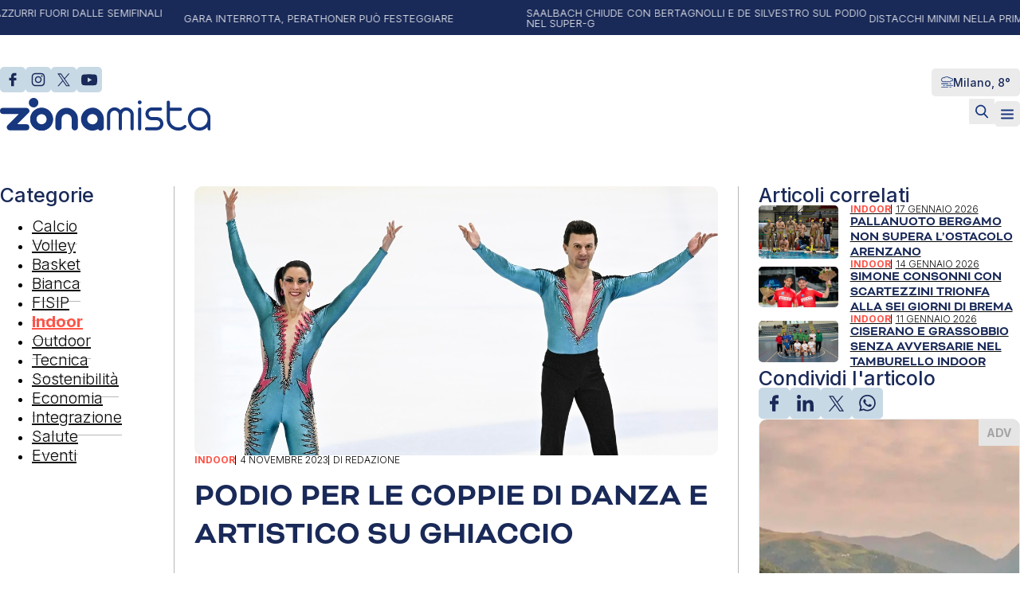

--- FILE ---
content_type: text/html; charset=UTF-8
request_url: https://zonamistamagazine.com/podio-per-le-coppie-di-danza-e-artistico-su-ghiaccio/
body_size: 21688
content:
<!DOCTYPE html>
<html lang="it-IT" prefix="og: https://ogp.me/ns#">
<head>
<meta charset="UTF-8">
<meta name="viewport" content="width=device-width, initial-scale=1">
			<script type="text/javascript" class="_iub_cs_skip">
				var _iub = _iub || {};
				_iub.csConfiguration = _iub.csConfiguration || {};
				_iub.csConfiguration.siteId = "3707386";
				_iub.csConfiguration.cookiePolicyId = "48152129";
			</script>
			<script class="_iub_cs_skip" src="https://cs.iubenda.com/autoblocking/3707386.js"></script>
			
<!-- Ottimizzazione per i motori di ricerca di Rank Math - https://rankmath.com/ -->
<title>Podio per le coppie di danza e artistico su ghiaccio - Zonamista Magazine</title>
<meta name="description" content="Nel Grand Prix de France, terza tappa dell’ISU Grand Prix 2023, grandi soddisfazioni per gli atleti che fanno riferimento all’IceLab Bergamo. Il successo"/>
<meta name="robots" content="follow, index, max-snippet:-1, max-video-preview:-1, max-image-preview:large"/>
<link rel="canonical" href="https://zonamistamagazine.com/podio-per-le-coppie-di-danza-e-artistico-su-ghiaccio/" />
<meta property="og:locale" content="it_IT" />
<meta property="og:type" content="article" />
<meta property="og:title" content="Podio per le coppie di danza e artistico su ghiaccio - Zonamista Magazine" />
<meta property="og:description" content="Nel Grand Prix de France, terza tappa dell’ISU Grand Prix 2023, grandi soddisfazioni per gli atleti che fanno riferimento all’IceLab Bergamo. Il successo" />
<meta property="og:url" content="https://zonamistamagazine.com/podio-per-le-coppie-di-danza-e-artistico-su-ghiaccio/" />
<meta property="og:site_name" content="Zonamista" />
<meta property="article:publisher" content="https://www.facebook.com/Zonamista-Magazine-106974655200203" />
<meta property="article:tag" content="Charléne Guignard e Marco Fabbri" />
<meta property="article:tag" content="IceLab Bergamo" />
<meta property="article:tag" content="Nikolaj Memola" />
<meta property="article:tag" content="Sara Conti-Niccolò Macii" />
<meta property="article:section" content="Indoor" />
<meta property="og:updated_time" content="2024-07-19T12:28:59+02:00" />
<meta property="og:image" content="https://zonamistamagazine.com/wp-content/uploads/2024/07/IMG_7207.jpeg" />
<meta property="og:image:secure_url" content="https://zonamistamagazine.com/wp-content/uploads/2024/07/IMG_7207.jpeg" />
<meta property="og:image:width" content="1168" />
<meta property="og:image:height" content="602" />
<meta property="og:image:alt" content="Podio per le coppie di danza e artistico su ghiaccio" />
<meta property="og:image:type" content="image/jpeg" />
<meta property="article:published_time" content="2023-11-04T19:15:00+01:00" />
<meta property="article:modified_time" content="2024-07-19T12:28:59+02:00" />
<meta name="twitter:card" content="summary_large_image" />
<meta name="twitter:title" content="Podio per le coppie di danza e artistico su ghiaccio - Zonamista Magazine" />
<meta name="twitter:description" content="Nel Grand Prix de France, terza tappa dell’ISU Grand Prix 2023, grandi soddisfazioni per gli atleti che fanno riferimento all’IceLab Bergamo. Il successo" />
<meta name="twitter:site" content="@Zonamistamag" />
<meta name="twitter:creator" content="@Zonamistamag" />
<meta name="twitter:image" content="https://zonamistamagazine.com/wp-content/uploads/2024/07/IMG_7207.jpeg" />
<meta name="twitter:label1" content="Scritto da" />
<meta name="twitter:data1" content="Redazione" />
<meta name="twitter:label2" content="Tempo di lettura" />
<meta name="twitter:data2" content="1 minuto" />
<script type="application/ld+json" class="rank-math-schema">{"@context":"https://schema.org","@graph":[{"@type":"Organization","@id":"https://zonamistamagazine.com/#organization","name":"Zonamista","url":"https://zonamistamagazine.com","sameAs":["https://www.facebook.com/Zonamista-Magazine-106974655200203","https://twitter.com/Zonamistamag","https://www.instagram.com/zonamistamagazine_sport/","https://twitter.com/Zonamistamag","https://www.youtube.com/channel/UCgJAJoQ-fZAQal1cixePZnA"],"logo":{"@type":"ImageObject","@id":"https://zonamistamagazine.com/#logo","url":"https://zonamistamagazine.com/wp-content/uploads/2024/07/cropped-zonamista-icona-1024.png","contentUrl":"https://zonamistamagazine.com/wp-content/uploads/2024/07/cropped-zonamista-icona-1024.png","caption":"Zonamista","inLanguage":"it-IT","width":"512","height":"512"}},{"@type":"WebSite","@id":"https://zonamistamagazine.com/#website","url":"https://zonamistamagazine.com","name":"Zonamista","publisher":{"@id":"https://zonamistamagazine.com/#organization"},"inLanguage":"it-IT"},{"@type":"ImageObject","@id":"https://zonamistamagazine.com/wp-content/uploads/2024/07/IMG_7207.jpeg","url":"https://zonamistamagazine.com/wp-content/uploads/2024/07/IMG_7207.jpeg","width":"1168","height":"602","inLanguage":"it-IT"},{"@type":"WebPage","@id":"https://zonamistamagazine.com/podio-per-le-coppie-di-danza-e-artistico-su-ghiaccio/#webpage","url":"https://zonamistamagazine.com/podio-per-le-coppie-di-danza-e-artistico-su-ghiaccio/","name":"Podio per le coppie di danza e artistico su ghiaccio - Zonamista Magazine","datePublished":"2023-11-04T19:15:00+01:00","dateModified":"2024-07-19T12:28:59+02:00","isPartOf":{"@id":"https://zonamistamagazine.com/#website"},"primaryImageOfPage":{"@id":"https://zonamistamagazine.com/wp-content/uploads/2024/07/IMG_7207.jpeg"},"inLanguage":"it-IT"},{"@type":"Person","@id":"https://zonamistamagazine.com/author/redazione/","name":"Redazione","url":"https://zonamistamagazine.com/author/redazione/","image":{"@type":"ImageObject","@id":"https://secure.gravatar.com/avatar/85fd154b22abd555290eb9ab80a118f87e57922e9d2ecba2cea0ee45b6af24a4?s=96&amp;d=mm&amp;r=g","url":"https://secure.gravatar.com/avatar/85fd154b22abd555290eb9ab80a118f87e57922e9d2ecba2cea0ee45b6af24a4?s=96&amp;d=mm&amp;r=g","caption":"Redazione","inLanguage":"it-IT"},"worksFor":{"@id":"https://zonamistamagazine.com/#organization"}},{"@type":"BlogPosting","headline":"Podio per le coppie di danza e artistico su ghiaccio - Zonamista Magazine","datePublished":"2023-11-04T19:15:00+01:00","dateModified":"2024-07-19T12:28:59+02:00","articleSection":"Indoor","author":{"@id":"https://zonamistamagazine.com/author/redazione/","name":"Redazione"},"publisher":{"@id":"https://zonamistamagazine.com/#organization"},"description":"Nel Grand Prix de France, terza tappa dell\u2019ISU Grand Prix 2023, grandi soddisfazioni per gli atleti che fanno riferimento all\u2019IceLab Bergamo. Il successo","name":"Podio per le coppie di danza e artistico su ghiaccio - Zonamista Magazine","@id":"https://zonamistamagazine.com/podio-per-le-coppie-di-danza-e-artistico-su-ghiaccio/#richSnippet","isPartOf":{"@id":"https://zonamistamagazine.com/podio-per-le-coppie-di-danza-e-artistico-su-ghiaccio/#webpage"},"image":{"@id":"https://zonamistamagazine.com/wp-content/uploads/2024/07/IMG_7207.jpeg"},"inLanguage":"it-IT","mainEntityOfPage":{"@id":"https://zonamistamagazine.com/podio-per-le-coppie-di-danza-e-artistico-su-ghiaccio/#webpage"}}]}</script>
<!-- /Rank Math WordPress SEO plugin -->

<link rel='dns-prefetch' href='//cdn.iubenda.com' />
<link rel='dns-prefetch' href='//fonts.googleapis.com' />
<link rel="alternate" type="application/rss+xml" title="Zonamista Magazine &raquo; Feed" href="https://zonamistamagazine.com/feed/" />
<link rel="alternate" type="application/rss+xml" title="Zonamista Magazine &raquo; Feed dei commenti" href="https://zonamistamagazine.com/comments/feed/" />
<link rel="alternate" type="application/rss+xml" title="Zonamista Magazine &raquo; Podio per le coppie di danza e artistico su ghiaccio Feed dei commenti" href="https://zonamistamagazine.com/podio-per-le-coppie-di-danza-e-artistico-su-ghiaccio/feed/" />
<link rel="alternate" title="oEmbed (JSON)" type="application/json+oembed" href="https://zonamistamagazine.com/wp-json/oembed/1.0/embed?url=https%3A%2F%2Fzonamistamagazine.com%2Fpodio-per-le-coppie-di-danza-e-artistico-su-ghiaccio%2F" />
<link rel="alternate" title="oEmbed (XML)" type="text/xml+oembed" href="https://zonamistamagazine.com/wp-json/oembed/1.0/embed?url=https%3A%2F%2Fzonamistamagazine.com%2Fpodio-per-le-coppie-di-danza-e-artistico-su-ghiaccio%2F&#038;format=xml" />
<!-- zonamistamagazine.com is managing ads with Advanced Ads 2.0.5 – https://wpadvancedads.com/ --><script id="zonam-ready">
			window.advanced_ads_ready=function(e,a){a=a||"complete";var d=function(e){return"interactive"===a?"loading"!==e:"complete"===e};d(document.readyState)?e():document.addEventListener("readystatechange",(function(a){d(a.target.readyState)&&e()}),{once:"interactive"===a})},window.advanced_ads_ready_queue=window.advanced_ads_ready_queue||[];		</script>
		<link rel="preconnect" href="https://fonts.gstatic.com/" crossorigin><style id='wp-img-auto-sizes-contain-inline-css'>
img:is([sizes=auto i],[sizes^="auto," i]){contain-intrinsic-size:3000px 1500px}
/*# sourceURL=wp-img-auto-sizes-contain-inline-css */
</style>
<link rel='stylesheet' id='bricks-advanced-themer-css' href='https://zonamistamagazine.com/wp-content/plugins/bricks-advanced-themer/assets/css/bricks-advanced-themer.css?ver=1741260560' media='all' />
<style id='bricks-advanced-themer-inline-css'>
:root{--min-viewport:360;--max-viewport:1600;--base-font:10;--clamp-unit:1vw;}body .grid-3{display:grid;gap:var(--grid-layout-gap);grid-template-columns: repeat(auto-fit, minmax(min(100%, var(--grid-item--min-width)), 1fr));}@media screen and (min-width: 781px){body .grid-3{--gap-count: calc(var(--grid-column-count) - 1);--total-gap-width: calc(var(--gap-count) * var(--grid-layout-gap));--grid-item--max-width: calc((100% - var(--total-gap-width)) / var(--grid-column-count));grid-template-columns: repeat(auto-fill, minmax(max(var(--grid-item--min-width), var(--grid-item--max-width)), 1fr));}}body .grid-3{--grid-column-count:3;--grid-item--min-width:280px;--grid-layout-gap:2rem;}:root,.brxc-light-colors, html[data-theme="dark"] .brxc-reversed-colors, html[data-theme="light"] .brxc-initial-colors{}html[data-theme="dark"],.brxc-dark-colors, html[data-theme="light"] .brxc-reversed-colors, html[data-theme="dark"] .brxc-initial-colors{}
/*# sourceURL=bricks-advanced-themer-inline-css */
</style>
<style id='wp-block-paragraph-inline-css'>
.is-small-text{font-size:.875em}.is-regular-text{font-size:1em}.is-large-text{font-size:2.25em}.is-larger-text{font-size:3em}.has-drop-cap:not(:focus):first-letter{float:left;font-size:8.4em;font-style:normal;font-weight:100;line-height:.68;margin:.05em .1em 0 0;text-transform:uppercase}body.rtl .has-drop-cap:not(:focus):first-letter{float:none;margin-left:.1em}p.has-drop-cap.has-background{overflow:hidden}:root :where(p.has-background){padding:1.25em 2.375em}:where(p.has-text-color:not(.has-link-color)) a{color:inherit}p.has-text-align-left[style*="writing-mode:vertical-lr"],p.has-text-align-right[style*="writing-mode:vertical-rl"]{rotate:180deg}
/*# sourceURL=https://zonamistamagazine.com/wp-includes/blocks/paragraph/style.min.css */
</style>
<style id='wp-block-library-inline-css'>
:root{--wp-block-synced-color:#7a00df;--wp-block-synced-color--rgb:122,0,223;--wp-bound-block-color:var(--wp-block-synced-color);--wp-editor-canvas-background:#ddd;--wp-admin-theme-color:#007cba;--wp-admin-theme-color--rgb:0,124,186;--wp-admin-theme-color-darker-10:#006ba1;--wp-admin-theme-color-darker-10--rgb:0,107,160.5;--wp-admin-theme-color-darker-20:#005a87;--wp-admin-theme-color-darker-20--rgb:0,90,135;--wp-admin-border-width-focus:2px}@media (min-resolution:192dpi){:root{--wp-admin-border-width-focus:1.5px}}.wp-element-button{cursor:pointer}:root .has-very-light-gray-background-color{background-color:#eee}:root .has-very-dark-gray-background-color{background-color:#313131}:root .has-very-light-gray-color{color:#eee}:root .has-very-dark-gray-color{color:#313131}:root .has-vivid-green-cyan-to-vivid-cyan-blue-gradient-background{background:linear-gradient(135deg,#00d084,#0693e3)}:root .has-purple-crush-gradient-background{background:linear-gradient(135deg,#34e2e4,#4721fb 50%,#ab1dfe)}:root .has-hazy-dawn-gradient-background{background:linear-gradient(135deg,#faaca8,#dad0ec)}:root .has-subdued-olive-gradient-background{background:linear-gradient(135deg,#fafae1,#67a671)}:root .has-atomic-cream-gradient-background{background:linear-gradient(135deg,#fdd79a,#004a59)}:root .has-nightshade-gradient-background{background:linear-gradient(135deg,#330968,#31cdcf)}:root .has-midnight-gradient-background{background:linear-gradient(135deg,#020381,#2874fc)}:root{--wp--preset--font-size--normal:16px;--wp--preset--font-size--huge:42px}.has-regular-font-size{font-size:1em}.has-larger-font-size{font-size:2.625em}.has-normal-font-size{font-size:var(--wp--preset--font-size--normal)}.has-huge-font-size{font-size:var(--wp--preset--font-size--huge)}.has-text-align-center{text-align:center}.has-text-align-left{text-align:left}.has-text-align-right{text-align:right}.has-fit-text{white-space:nowrap!important}#end-resizable-editor-section{display:none}.aligncenter{clear:both}.items-justified-left{justify-content:flex-start}.items-justified-center{justify-content:center}.items-justified-right{justify-content:flex-end}.items-justified-space-between{justify-content:space-between}.screen-reader-text{border:0;clip-path:inset(50%);height:1px;margin:-1px;overflow:hidden;padding:0;position:absolute;width:1px;word-wrap:normal!important}.screen-reader-text:focus{background-color:#ddd;clip-path:none;color:#444;display:block;font-size:1em;height:auto;left:5px;line-height:normal;padding:15px 23px 14px;text-decoration:none;top:5px;width:auto;z-index:100000}html :where(.has-border-color){border-style:solid}html :where([style*=border-top-color]){border-top-style:solid}html :where([style*=border-right-color]){border-right-style:solid}html :where([style*=border-bottom-color]){border-bottom-style:solid}html :where([style*=border-left-color]){border-left-style:solid}html :where([style*=border-width]){border-style:solid}html :where([style*=border-top-width]){border-top-style:solid}html :where([style*=border-right-width]){border-right-style:solid}html :where([style*=border-bottom-width]){border-bottom-style:solid}html :where([style*=border-left-width]){border-left-style:solid}html :where(img[class*=wp-image-]){height:auto;max-width:100%}:where(figure){margin:0 0 1em}html :where(.is-position-sticky){--wp-admin--admin-bar--position-offset:var(--wp-admin--admin-bar--height,0px)}@media screen and (max-width:600px){html :where(.is-position-sticky){--wp-admin--admin-bar--position-offset:0px}}

/*# sourceURL=wp-block-library-inline-css */
</style><style id='global-styles-inline-css'>
:root{--wp--preset--aspect-ratio--square: 1;--wp--preset--aspect-ratio--4-3: 4/3;--wp--preset--aspect-ratio--3-4: 3/4;--wp--preset--aspect-ratio--3-2: 3/2;--wp--preset--aspect-ratio--2-3: 2/3;--wp--preset--aspect-ratio--16-9: 16/9;--wp--preset--aspect-ratio--9-16: 9/16;--wp--preset--color--black: #000000;--wp--preset--color--cyan-bluish-gray: #abb8c3;--wp--preset--color--white: #ffffff;--wp--preset--color--pale-pink: #f78da7;--wp--preset--color--vivid-red: #cf2e2e;--wp--preset--color--luminous-vivid-orange: #ff6900;--wp--preset--color--luminous-vivid-amber: #fcb900;--wp--preset--color--light-green-cyan: #7bdcb5;--wp--preset--color--vivid-green-cyan: #00d084;--wp--preset--color--pale-cyan-blue: #8ed1fc;--wp--preset--color--vivid-cyan-blue: #0693e3;--wp--preset--color--vivid-purple: #9b51e0;--wp--preset--gradient--vivid-cyan-blue-to-vivid-purple: linear-gradient(135deg,rgb(6,147,227) 0%,rgb(155,81,224) 100%);--wp--preset--gradient--light-green-cyan-to-vivid-green-cyan: linear-gradient(135deg,rgb(122,220,180) 0%,rgb(0,208,130) 100%);--wp--preset--gradient--luminous-vivid-amber-to-luminous-vivid-orange: linear-gradient(135deg,rgb(252,185,0) 0%,rgb(255,105,0) 100%);--wp--preset--gradient--luminous-vivid-orange-to-vivid-red: linear-gradient(135deg,rgb(255,105,0) 0%,rgb(207,46,46) 100%);--wp--preset--gradient--very-light-gray-to-cyan-bluish-gray: linear-gradient(135deg,rgb(238,238,238) 0%,rgb(169,184,195) 100%);--wp--preset--gradient--cool-to-warm-spectrum: linear-gradient(135deg,rgb(74,234,220) 0%,rgb(151,120,209) 20%,rgb(207,42,186) 40%,rgb(238,44,130) 60%,rgb(251,105,98) 80%,rgb(254,248,76) 100%);--wp--preset--gradient--blush-light-purple: linear-gradient(135deg,rgb(255,206,236) 0%,rgb(152,150,240) 100%);--wp--preset--gradient--blush-bordeaux: linear-gradient(135deg,rgb(254,205,165) 0%,rgb(254,45,45) 50%,rgb(107,0,62) 100%);--wp--preset--gradient--luminous-dusk: linear-gradient(135deg,rgb(255,203,112) 0%,rgb(199,81,192) 50%,rgb(65,88,208) 100%);--wp--preset--gradient--pale-ocean: linear-gradient(135deg,rgb(255,245,203) 0%,rgb(182,227,212) 50%,rgb(51,167,181) 100%);--wp--preset--gradient--electric-grass: linear-gradient(135deg,rgb(202,248,128) 0%,rgb(113,206,126) 100%);--wp--preset--gradient--midnight: linear-gradient(135deg,rgb(2,3,129) 0%,rgb(40,116,252) 100%);--wp--preset--font-size--small: 13px;--wp--preset--font-size--medium: 20px;--wp--preset--font-size--large: 36px;--wp--preset--font-size--x-large: 42px;--wp--preset--spacing--20: 0.44rem;--wp--preset--spacing--30: 0.67rem;--wp--preset--spacing--40: 1rem;--wp--preset--spacing--50: 1.5rem;--wp--preset--spacing--60: 2.25rem;--wp--preset--spacing--70: 3.38rem;--wp--preset--spacing--80: 5.06rem;--wp--preset--shadow--natural: 6px 6px 9px rgba(0, 0, 0, 0.2);--wp--preset--shadow--deep: 12px 12px 50px rgba(0, 0, 0, 0.4);--wp--preset--shadow--sharp: 6px 6px 0px rgba(0, 0, 0, 0.2);--wp--preset--shadow--outlined: 6px 6px 0px -3px rgb(255, 255, 255), 6px 6px rgb(0, 0, 0);--wp--preset--shadow--crisp: 6px 6px 0px rgb(0, 0, 0);}:where(.is-layout-flex){gap: 0.5em;}:where(.is-layout-grid){gap: 0.5em;}body .is-layout-flex{display: flex;}.is-layout-flex{flex-wrap: wrap;align-items: center;}.is-layout-flex > :is(*, div){margin: 0;}body .is-layout-grid{display: grid;}.is-layout-grid > :is(*, div){margin: 0;}:where(.wp-block-columns.is-layout-flex){gap: 2em;}:where(.wp-block-columns.is-layout-grid){gap: 2em;}:where(.wp-block-post-template.is-layout-flex){gap: 1.25em;}:where(.wp-block-post-template.is-layout-grid){gap: 1.25em;}.has-black-color{color: var(--wp--preset--color--black) !important;}.has-cyan-bluish-gray-color{color: var(--wp--preset--color--cyan-bluish-gray) !important;}.has-white-color{color: var(--wp--preset--color--white) !important;}.has-pale-pink-color{color: var(--wp--preset--color--pale-pink) !important;}.has-vivid-red-color{color: var(--wp--preset--color--vivid-red) !important;}.has-luminous-vivid-orange-color{color: var(--wp--preset--color--luminous-vivid-orange) !important;}.has-luminous-vivid-amber-color{color: var(--wp--preset--color--luminous-vivid-amber) !important;}.has-light-green-cyan-color{color: var(--wp--preset--color--light-green-cyan) !important;}.has-vivid-green-cyan-color{color: var(--wp--preset--color--vivid-green-cyan) !important;}.has-pale-cyan-blue-color{color: var(--wp--preset--color--pale-cyan-blue) !important;}.has-vivid-cyan-blue-color{color: var(--wp--preset--color--vivid-cyan-blue) !important;}.has-vivid-purple-color{color: var(--wp--preset--color--vivid-purple) !important;}.has-black-background-color{background-color: var(--wp--preset--color--black) !important;}.has-cyan-bluish-gray-background-color{background-color: var(--wp--preset--color--cyan-bluish-gray) !important;}.has-white-background-color{background-color: var(--wp--preset--color--white) !important;}.has-pale-pink-background-color{background-color: var(--wp--preset--color--pale-pink) !important;}.has-vivid-red-background-color{background-color: var(--wp--preset--color--vivid-red) !important;}.has-luminous-vivid-orange-background-color{background-color: var(--wp--preset--color--luminous-vivid-orange) !important;}.has-luminous-vivid-amber-background-color{background-color: var(--wp--preset--color--luminous-vivid-amber) !important;}.has-light-green-cyan-background-color{background-color: var(--wp--preset--color--light-green-cyan) !important;}.has-vivid-green-cyan-background-color{background-color: var(--wp--preset--color--vivid-green-cyan) !important;}.has-pale-cyan-blue-background-color{background-color: var(--wp--preset--color--pale-cyan-blue) !important;}.has-vivid-cyan-blue-background-color{background-color: var(--wp--preset--color--vivid-cyan-blue) !important;}.has-vivid-purple-background-color{background-color: var(--wp--preset--color--vivid-purple) !important;}.has-black-border-color{border-color: var(--wp--preset--color--black) !important;}.has-cyan-bluish-gray-border-color{border-color: var(--wp--preset--color--cyan-bluish-gray) !important;}.has-white-border-color{border-color: var(--wp--preset--color--white) !important;}.has-pale-pink-border-color{border-color: var(--wp--preset--color--pale-pink) !important;}.has-vivid-red-border-color{border-color: var(--wp--preset--color--vivid-red) !important;}.has-luminous-vivid-orange-border-color{border-color: var(--wp--preset--color--luminous-vivid-orange) !important;}.has-luminous-vivid-amber-border-color{border-color: var(--wp--preset--color--luminous-vivid-amber) !important;}.has-light-green-cyan-border-color{border-color: var(--wp--preset--color--light-green-cyan) !important;}.has-vivid-green-cyan-border-color{border-color: var(--wp--preset--color--vivid-green-cyan) !important;}.has-pale-cyan-blue-border-color{border-color: var(--wp--preset--color--pale-cyan-blue) !important;}.has-vivid-cyan-blue-border-color{border-color: var(--wp--preset--color--vivid-cyan-blue) !important;}.has-vivid-purple-border-color{border-color: var(--wp--preset--color--vivid-purple) !important;}.has-vivid-cyan-blue-to-vivid-purple-gradient-background{background: var(--wp--preset--gradient--vivid-cyan-blue-to-vivid-purple) !important;}.has-light-green-cyan-to-vivid-green-cyan-gradient-background{background: var(--wp--preset--gradient--light-green-cyan-to-vivid-green-cyan) !important;}.has-luminous-vivid-amber-to-luminous-vivid-orange-gradient-background{background: var(--wp--preset--gradient--luminous-vivid-amber-to-luminous-vivid-orange) !important;}.has-luminous-vivid-orange-to-vivid-red-gradient-background{background: var(--wp--preset--gradient--luminous-vivid-orange-to-vivid-red) !important;}.has-very-light-gray-to-cyan-bluish-gray-gradient-background{background: var(--wp--preset--gradient--very-light-gray-to-cyan-bluish-gray) !important;}.has-cool-to-warm-spectrum-gradient-background{background: var(--wp--preset--gradient--cool-to-warm-spectrum) !important;}.has-blush-light-purple-gradient-background{background: var(--wp--preset--gradient--blush-light-purple) !important;}.has-blush-bordeaux-gradient-background{background: var(--wp--preset--gradient--blush-bordeaux) !important;}.has-luminous-dusk-gradient-background{background: var(--wp--preset--gradient--luminous-dusk) !important;}.has-pale-ocean-gradient-background{background: var(--wp--preset--gradient--pale-ocean) !important;}.has-electric-grass-gradient-background{background: var(--wp--preset--gradient--electric-grass) !important;}.has-midnight-gradient-background{background: var(--wp--preset--gradient--midnight) !important;}.has-small-font-size{font-size: var(--wp--preset--font-size--small) !important;}.has-medium-font-size{font-size: var(--wp--preset--font-size--medium) !important;}.has-large-font-size{font-size: var(--wp--preset--font-size--large) !important;}.has-x-large-font-size{font-size: var(--wp--preset--font-size--x-large) !important;}
/*# sourceURL=global-styles-inline-css */
</style>

<style id='classic-theme-styles-inline-css'>
/*! This file is auto-generated */
.wp-block-button__link{color:#fff;background-color:#32373c;border-radius:9999px;box-shadow:none;text-decoration:none;padding:calc(.667em + 2px) calc(1.333em + 2px);font-size:1.125em}.wp-block-file__button{background:#32373c;color:#fff;text-decoration:none}
/*# sourceURL=/wp-includes/css/classic-themes.min.css */
</style>
<link rel='stylesheet' id='automaticcss-core-css' href='https://zonamistamagazine.com/wp-content/uploads/automatic-css/automatic.css?ver=1741271694' media='all' />
<link rel='stylesheet' id='dashicons-css' href='https://zonamistamagazine.com/wp-includes/css/dashicons.min.css?ver=6.9' media='all' />
<link rel='stylesheet' id='post-views-counter-frontend-css' href='https://zonamistamagazine.com/wp-content/plugins/post-views-counter/css/frontend.min.css?ver=1.5.3' media='all' />
<link rel='stylesheet' id='bricks-frontend-css' href='https://zonamistamagazine.com/wp-content/themes/bricks/assets/css/frontend.min.css?ver=1742811882' media='all' />
<style id='bricks-frontend-inline-css'>
@font-face{font-family:"Bicyclette";font-weight:400;font-display:swap;src:url(https://zonamistamagazine.com/wp-content/uploads/2025/03/bicyclette-regular.woff2) format("woff2"),url(https://zonamistamagazine.com/wp-content/uploads/2025/03/bicyclette-regular.woff) format("woff"),url(https://zonamistamagazine.com/wp-content/uploads/2025/03/bicyclette-regular.ttf) format("truetype");}@font-face{font-family:"Bicyclette";font-weight:700;font-display:swap;src:url(https://zonamistamagazine.com/wp-content/uploads/2025/03/bicyclette-bold.woff2) format("woff2"),url(https://zonamistamagazine.com/wp-content/uploads/2025/03/bicyclette-bold.woff) format("woff"),url(https://zonamistamagazine.com/wp-content/uploads/2025/03/bicyclette-bold.ttf) format("truetype");}@font-face{font-family:"Bicyclette";font-weight:400;font-style:italic;font-display:swap;src:url(https://zonamistamagazine.com/wp-content/uploads/2025/03/bicyclette-italic.woff2) format("woff2"),url(https://zonamistamagazine.com/wp-content/uploads/2025/03/bicyclette-italic.woff) format("woff"),url(https://zonamistamagazine.com/wp-content/uploads/2025/03/bicyclette-italic.ttf) format("truetype");}
@font-face{font-family:"Ouma Latin";font-weight:400;font-display:swap;src:url(https://zonamistamagazine.com/wp-content/uploads/2024/07/ouma-latin.woff2) format("woff2"),url(https://zonamistamagazine.com/wp-content/uploads/2024/07/ouma-latin.woff) format("woff"),url(https://zonamistamagazine.com/wp-content/uploads/2024/07/ouma-latin.ttf) format("truetype");}

/*# sourceURL=bricks-frontend-inline-css */
</style>
<link rel='stylesheet' id='bricks-child-css' href='https://zonamistamagazine.com/wp-content/themes/bricks-child/style.css?ver=1741872788' media='all' />
<link rel='stylesheet' id='bricks-tooltips-css' href='https://zonamistamagazine.com/wp-content/themes/bricks/assets/css/libs/tooltips.min.css?ver=1742811233' media='all' />
<link rel='stylesheet' id='automaticcss-bricks-css' href='https://zonamistamagazine.com/wp-content/uploads/automatic-css/automatic-bricks.css?ver=1741271696' media='all' />
<link rel='stylesheet' id='color-scheme-switcher-frontend-css' href='https://zonamistamagazine.com/wp-content/plugins/automaticcss-plugin/classes/Features/Color_Scheme_Switcher/css/frontend.css?ver=1741260564' media='all' />
<style id='bricks-frontend-inline-inline-css'>
html {scroll-behavior: smooth}:root {--space-section-45-15: clamp(calc(1rem * (15 / var(--base-font))), calc(1rem * ((((-1 * var(--min-viewport)) / var(--base-font)) * ((45 - 15) / var(--base-font)) / ((var(--max-viewport) - var(--min-viewport)) / var(--base-font))) + (15 / var(--base-font)))) + (((45 - 15) / var(--base-font)) / ((var(--max-viewport) - var(--min-viewport)) / var(--base-font)) * 100) * var(--clamp-unit), calc(1rem * (45 / var(--base-font))));;--space-tag-zona-home: clamp(calc(1rem * (0 / var(--base-font))), calc(1rem * ((((-1 * var(--min-viewport)) / var(--base-font)) * ((30 - 0) / var(--base-font)) / ((var(--max-viewport) - var(--min-viewport)) / var(--base-font))) + (0 / var(--base-font)))) + (((30 - 0) / var(--base-font)) / ((var(--max-viewport) - var(--min-viewport)) / var(--base-font)) * 100) * var(--clamp-unit), calc(1rem * (30 / var(--base-font))));;--padding-tag-zona-home: clamp(calc(1rem * (15 / var(--base-font))), calc(1rem * ((((-1 * var(--min-viewport)) / var(--base-font)) * ((35 - 15) / var(--base-font)) / ((var(--max-viewport) - var(--min-viewport)) / var(--base-font))) + (15 / var(--base-font)))) + (((35 - 15) / var(--base-font)) / ((var(--max-viewport) - var(--min-viewport)) / var(--base-font)) * 100) * var(--clamp-unit), calc(1rem * (35 / var(--base-font))));;--space-section-l-r: clamp(calc(1rem * (15 / var(--base-font))), calc(1rem * ((((-1 * var(--min-viewport)) / var(--base-font)) * ((30 - 15) / var(--base-font)) / ((var(--max-viewport) - var(--min-viewport)) / var(--base-font))) + (15 / var(--base-font)))) + (((30 - 15) / var(--base-font)) / ((var(--max-viewport) - var(--min-viewport)) / var(--base-font)) * 100) * var(--clamp-unit), calc(1rem * (30 / var(--base-font))));;--space-section-t-b: clamp(calc(1rem * (60 / var(--base-font))), calc(1rem * ((((-1 * var(--min-viewport)) / var(--base-font)) * ((120 - 60) / var(--base-font)) / ((var(--max-viewport) - var(--min-viewport)) / var(--base-font))) + (60 / var(--base-font)))) + (((120 - 60) / var(--base-font)) / ((var(--max-viewport) - var(--min-viewport)) / var(--base-font)) * 100) * var(--clamp-unit), calc(1rem * (120 / var(--base-font))));;--grid-gap-60-25: clamp(calc(1rem * (25 / var(--base-font))), calc(1rem * ((((-1 * var(--min-viewport)) / var(--base-font)) * ((60 - 25) / var(--base-font)) / ((var(--max-viewport) - var(--min-viewport)) / var(--base-font))) + (25 / var(--base-font)))) + (((60 - 25) / var(--base-font)) / ((var(--max-viewport) - var(--min-viewport)) / var(--base-font)) * 100) * var(--clamp-unit), calc(1rem * (60 / var(--base-font))));;--prn-blu: #192958;--prn-arancio: #FE5448;--prn-border-color: #70707080;--prn-nero: #0a0a0a;--prn-bianco: #fcfcfc;--prn-grigio: #ebebeb;} .brxe-container {width: 1640px} .woocommerce main.site-main {width: 1640px} #brx-content.wordpress {width: 1640px} :root .bricks-button[class*="light"]:not(.bricks-lightbox) {font-size: 16px; font-family: "Inter"; font-weight: 600} :root .bricks-button[class*="light"]:not(.outline):not(.bricks-lightbox) {background-color: #ffffff} .bricks-button.sm {padding-top: 5px; padding-right: 25px; padding-bottom: 5px; padding-left: 45px} body {font-size: 16px; font-family: "Inter"; font-weight: 300} h1 {font-size: 50px} h3 {font-size: 25px}@media (max-width: 768px) { h1 {font-size: 35px}}@media (max-width: 478px) { .bricks-button.sm {padding-right: 10px; padding-left: 10px}}.fb-infinite-h.brxe-block {width: 100%; max-width: 100%; overflow: hidden; padding-top: 10px; padding-bottom: 8px}.fb-infinite-h__list.brxe-block {display: flex; flex-direction: row; width: max-content; align-items: center; max-width: max-content; padding-top: 0; padding-right: 0; padding-bottom: 0; padding-left: 0; margin-top: 0; margin-right: 0; margin-bottom: 0; margin-left: 0}.fb-infinite-h__list{ list-style: none; gap: 2rem; animation: scrollInfinite-h 80s linear infinite;  }@keyframes scrollInfinite-h { from{ transform: translateX(0%); } to{ transform: translateX(calc(-50% - (2rem / 2))); }}@media (max-width: 768px) {.fb-infinite-h__list.brxe-block {flex-wrap: nowrap}}.fb-infinite-h__list--pause:hover{ animation-play-state: paused;}.fb-infinite-h__text.brxe-text-basic {font-size: 13px; line-height: 1em; color: #ffffff; text-transform: uppercase}.fb-infinite-h__text{ text-wrap: nowrap;}.icon-social-footer.brxe-icon {height: 32px; width: 32px; font-size: 32px}.testo-singolo-articolo.brxe-text-basic {font-family: "Inter"; font-size: 25px; font-weight: 500; color: var(--prn-blu)}.border-div.brxe-block {width: 1px; border-left: 1px solid var(--prn-border-color)}@media (max-width: 1024px) {.border-div.brxe-block {display: none}}.card-articolo-orizzontale.brxe-block {display: grid; align-items: initial; grid-gap: 15px; grid-template-columns: 100px minmax(0, 1fr); color: var(--prn-nero); align-items: center}.titolo-articolo.brxe-heading {font-size: 18px; text-transform: uppercase; font-family: "Bicyclette"; color: var(--prn-blu); font-weight: 700}.titolo-articolo{ font-variation-settings: "wght" 700;}.adv.brxe-block {position: relative; border: 1px solid var(--prn-grigio); border-radius: 10px; overflow: hidden}.adv:after{content:"ADV"; background-color: #E5E5E5; font-size: 14px; font-weight: 700; position: absolute; top: 0; right: 0; padding: 5px 10px; color: #A3A3A3;} .adv img{width:100%;}:root {--bricks-color-acss_import_transparent: transparent;} .brx-boxed {max-width: 700px} .brx-boxed #brx-header.sticky {max-width: 700px; margin-left: auto; margin-right: auto}#brxe-jguhfw {background-color: var(--prn-blu)}#brxe-nyorht {display: flex; flex-direction: row; column-gap: 10px}#brxe-kabdpa {max-width: 16px}#brxe-mklvak {font-size: 14px; color: var(--prn-blu); font-weight: 500}#brxe-itrwvv {column-gap: 15px; align-items: center; display: flex; padding-top: 6px; padding-right: 12px; padding-bottom: 6px; padding-left: 12px; background-color: var(--prn-grigio); border-radius: 5px}#brxe-cntgzv {flex-direction: row; align-items: center; justify-content: space-between}@media (max-width: 768px) {#brxe-cntgzv {display: none}}#brxe-qdgafy.horizontal .line {border-top-color: rgba(112, 112, 112, 0.35); width: 100%; border-top-width: 1px; border-top-style: solid}#brxe-qdgafy.vertical .line {border-right-color: rgba(112, 112, 112, 0.35); border-right-width: 100%; border-right-style: solid}#brxe-qdgafy .icon {color: rgba(112, 112, 112, 0.35)}#brxe-qdgafy .line {height: 1px}#brxe-gocwoo {width: 100%; max-width: 265px}#brxe-gocwoo:not(.tag), #brxe-gocwoo img {object-fit: contain}@media (max-width: 478px) {#brxe-gocwoo {max-width: 200px}}@media (max-width: 768px) {#brxe-jrepth {align-items: flex-start}}#brxe-jzmsqe button {height: 32px; width: 32px}#brxe-jzmsqe .bricks-search-overlay:after {background-color: var(--prn-bianco)}#brxe-jzmsqe .title {font-family: "Ouma Latin"; text-transform: uppercase; font-weight: 400}#brxe-acvxvx {align-items: flex-end}#brxe-vowncn .bricks-nav-menu {flex-direction: column}#brxe-vowncn .bricks-nav-menu > li {margin-left: 0}#brxe-vowncn .bricks-nav-menu > li > a {padding-top: 15px; padding-bottom: 15px; font-family: "Inter"; font-size: 20px; color: var(--prn-bianco); border-top: 1px solid var(--prn-border-color)}#brxe-vowncn .bricks-nav-menu > li > .brx-submenu-toggle > * {padding-top: 15px; padding-bottom: 15px; font-family: "Inter"; font-size: 20px; color: var(--prn-bianco)}#brxe-vowncn {width: 100%; margin-top: 60px; margin-bottom: 40px}#brxe-vowncn .bricks-nav-menu > li > .brx-submenu-toggle {border-top: 1px solid var(--prn-border-color)}#brxe-vowncn .bricks-nav-menu .current-menu-item > a {color: var(--prn-arancio)}#brxe-vowncn .bricks-nav-menu .current-menu-item > .brx-submenu-toggle > * {color: var(--prn-arancio)}#brxe-vowncn .bricks-nav-menu > .current-menu-parent > a {color: var(--prn-arancio)}#brxe-vowncn .bricks-nav-menu > .current-menu-parent > .brx-submenu-toggle > * {color: var(--prn-arancio)}#brxe-vowncn .bricks-nav-menu > .current-menu-ancestor > a {color: var(--prn-arancio)}#brxe-vowncn .bricks-nav-menu > .current-menu-ancestor > .brx-submenu-toggle > * {color: var(--prn-arancio)}#brxe-vowncn .bricks-nav-menu > li:last-child > a { border-bottom: 1px solid var(--prn-border-color);}#brxe-vowncn .bricks-nav-menu > li:hover > a{ color: var(--prn-arancio);}#brxe-ksfijw {display: flex; flex-direction: row; column-gap: 10px}#brxe-okvxyp {padding-top: 60px; padding-right: 60px; padding-bottom: 60px; padding-left: 60px; background-color: var(--prn-blu)}@media (max-width: 478px) {#brxe-okvxyp {padding-top: 40px; padding-right: 35px; padding-bottom: 40px; padding-left: 35px; flex-direction: row}}#brxe-ghlvgo {background-color: rgba(0, 0, 0, 0.42)}#brxe-kacfbn[data-direction] .brx-offcanvas-inner {width: 450px}@media (max-width: 478px) {#brxe-kacfbn[data-direction] .brx-offcanvas-inner {width: 295px}}#brxe-taqwpa.brx-open .brx-nav-nested-items {top: 0; right: 0; bottom: 0; left: auto; background-color: var(--znm-nero); width: 450px}#brxe-krutzr {flex-direction: row; justify-content: flex-end; align-items: center; column-gap: 10px}@media (max-width: 768px) {#brxe-krutzr {flex-direction: row; justify-content: flex-end; align-items: center; column-gap: 15px}}#brxe-nydcef {display: grid; align-items: initial; grid-template-columns: 270px 1fr; grid-gap: 30px; align-items: center}@media (max-width: 768px) {#brxe-nydcef {grid-template-columns: 1fr 90px}}#brxe-hjofvw {padding-top: 40px; padding-bottom: 40px; row-gap: 20px}@media (max-width: 768px) {#brxe-wjdvyh .bricks-nav-menu-wrapper { display: none; }#brxe-wjdvyh .bricks-mobile-menu-toggle { display: block; }}#brxe-wjdvyh .bricks-nav-menu {flex-direction: column}#brxe-wjdvyh .bricks-nav-menu > li {margin-left: 0}#brxe-wjdvyh .bricks-nav-menu > li > a {padding-top: 10px; padding-bottom: 10px; font-size: 20px; color: var(--prn-nero); border-bottom: 1px solid var(--prn-border-color)}#brxe-wjdvyh .bricks-nav-menu > li > .brx-submenu-toggle > * {padding-top: 10px; padding-bottom: 10px; font-size: 20px; color: var(--prn-nero)}#brxe-wjdvyh .bricks-nav-menu > li > .brx-submenu-toggle {border-bottom: 1px solid var(--prn-border-color)}#brxe-wjdvyh {width: 100%}#brxe-wjdvyh .bricks-nav-menu .current-menu-item > a {color: var(--prn-arancio); font-weight: 700}#brxe-wjdvyh .bricks-nav-menu .current-menu-item > .brx-submenu-toggle > * {color: var(--prn-arancio); font-weight: 700}#brxe-wjdvyh .bricks-nav-menu > .current-menu-parent > a {color: var(--prn-arancio); font-weight: 700}#brxe-wjdvyh .bricks-nav-menu > .current-menu-parent > .brx-submenu-toggle > * {color: var(--prn-arancio); font-weight: 700}#brxe-wjdvyh .bricks-nav-menu > .current-menu-ancestor > a {color: var(--prn-arancio); font-weight: 700}#brxe-wjdvyh .bricks-nav-menu > .current-menu-ancestor > .brx-submenu-toggle > * {color: var(--prn-arancio); font-weight: 700}#brxe-wjdvyh .bricks-nav-menu > li:hover > a{ color: var(--prn-arancio);}#brxe-wjdvyh .bricks-nav-menu > li:last-child > a{border-bottom: none;}#brxe-suqxjd {border-right: 1px solid var(--prn-border-color); padding-right: 20px; row-gap: 20px}@media (max-width: 1024px) {#brxe-suqxjd {display: none}}#brxe-zhnomg {width: 100%; aspect-ratio: 940/420; border-radius: 10px}#brxe-zhnomg:not(.tag), #brxe-zhnomg img {object-fit: cover}@media (max-width: 478px) {#brxe-zhnomg {aspect-ratio: 5/4}}#brxe-lhyslx {text-transform: uppercase; font-weight: 700; font-size: 12px; color: var(--prn-arancio); line-height: 1}#brxe-dsycdq {padding-left: 5px; border-left: 1px solid var(--prn-nero); text-transform: uppercase; font-size: 12px; line-height: 1}#brxe-euhlvx {padding-left: 5px; border-left: 1px solid var(--prn-nero); text-transform: uppercase; font-size: 12px; line-height: 1}#brxe-ezxeba {flex-direction: row; column-gap: 5px; align-items: center}@media (max-width: 478px) {#brxe-ezxeba {padding-top: 30px}}#brxe-lwdprv {font-size: 50px; text-transform: uppercase; font-family: "Bicyclette"; color: var(--prn-blu); margin-top: 15px; margin-bottom: 20px}#brxe-lwdprv{ font-variation-settings: "wght" 700;}@media (max-width: 1440px) {#brxe-lwdprv {font-size: 40px}}@media (max-width: 768px) {#brxe-lwdprv {font-size: 25px}}#brxe-xalpgw {row-gap: var(--grid-gap-60-25)}@media (max-width: 1024px) {#brxe-xmzmvl {display: none}}.brxe-yowuiu .brxe-trdgva.brxe-image {aspect-ratio: 1/1; border-radius: 5px}.brxe-yowuiu .brxe-trdgva.brxe-image:not(.tag), .brxe-yowuiu .brxe-trdgva.brxe-image img {object-fit: cover}.brxe-yowuiu .brxe-grotnv.brxe-text-basic {text-transform: uppercase; font-weight: 700; font-size: 12px; color: var(--prn-arancio); line-height: 1}.brxe-yowuiu .brxe-vfyrlz.brxe-text-basic {padding-left: 5px; border-left: 1px solid var(--prn-nero); text-transform: uppercase; font-size: 12px; line-height: 1}.brxe-yowuiu .brxe-fgutzn.brxe-block {flex-direction: row; column-gap: 5px; align-items: center}.brxe-yowuiu .brxe-mmpobf.brxe-heading {font-size: 16px}.brxe-yowuiu .brxe-uejwnu.brxe-block {row-gap: 10px}@media (max-width: 1024px) {.brxe-yowuiu .brxe-uejwnu.brxe-block {row-gap: 15px}}#brxe-jzxhsp {row-gap: 20px}#brxe-jzmwao {row-gap: 20px}#brxe-rviesn a {color: var(--prn-blu)}#brxe-rviesn.brxe-post-sharing{ gap: 12px;}#brxe-rviesn svg,#brxe-rviesn a{ width: 39px; height: 39px;}#brxe-rviesn [data-balloon]:not([data-balloon=""]):after, [data-balloon]:not([data-balloon=""]):before { display: none;}#brxe-rviesn path#Tracciato_125,#brxe-rviesn rect#Rettangolo_4, #brxe-rviesn rect#Rettangolo_5,#brxe-rviesn rect#Rettangolo_6{ fill: rgb(200, 217, 230);}#brxe-mjdixb {row-gap: 20px}@media (max-width: 1024px) {#brxe-ogwfaj {order: -1}}#brxe-jrhujc {row-gap: 60px}#brxe-ykhdri {display: grid; align-items: initial; grid-template-columns: minmax(0, 2fr) minmax(0, 8fr) 1px minmax(0, 3fr); grid-gap: 40px; align-items: stretch; align-content: stretch}@media (max-width: 1440px) {#brxe-ykhdri {grid-gap: 25px; grid-template-columns: minmax(0, 2fr) minmax(0, 6fr) 1px minmax(0, 3fr)}}@media (max-width: 1024px) {#brxe-ykhdri {grid-template-columns: minmax(0, 1fr)}}#brxe-behcku {row-gap: 100px; padding-top: 30px}@media (max-width: 1024px) {#brxe-fzieuk {order: 1}}#brxe-ayqkfa {color: var(--prn-blu)}#brxe-ayqkfa a {color: var(--prn-blu); font-size: inherit}#brxe-ryxgow {color: var(--prn-blu)}#brxe-ryxgow a {color: var(--prn-blu); font-size: inherit}#brxe-wtzczo {row-gap: 30px}@media (max-width: 1024px) {#brxe-wtzczo {order: 3}}#brxe-lehchq {color: var(--prn-blu)}#brxe-lehchq a {color: var(--prn-blu); font-size: inherit}#brxe-nxwmpg {color: var(--prn-blu)}#brxe-nxwmpg a {color: var(--prn-blu); font-size: inherit}#brxe-caqreg {row-gap: 30px}@media (max-width: 1024px) {#brxe-caqreg {order: 4}}@media (max-width: 478px) {#brxe-caqreg {row-gap: 30px}}#brxe-jzlzck {color: var(--prn-blu)}#brxe-jzlzck a {color: var(--prn-blu); font-size: inherit}#brxe-zthlvr {color: var(--prn-blu)}#brxe-zthlvr a {color: var(--prn-blu); font-size: inherit}#brxe-oauwcm {display: flex; flex-direction: row; column-gap: 10px}#brxe-mxtqqn {row-gap: 20px}@media (max-width: 1024px) {#brxe-mxtqqn {order: 2}}@media (max-width: 478px) {#brxe-mxtqqn {align-items: flex-start}}#brxe-sxttdu {align-items: stretch; grid-gap: 30px}@media (max-width: 478px) {#brxe-sxttdu {grid-gap: 15px}}#brxe-omddho.horizontal .line {border-top-color: var(--prn-border-color)}#brxe-omddho.vertical .line {border-right-color: var(--prn-border-color)}#brxe-omddho .icon {color: var(--prn-border-color)}#brxe-tqissh {color: var(--prn-blu); font-size: 12px; font-weight: 200}#brxe-tqissh a {color: var(--prn-blu); font-size: 12px; font-weight: 200; font-size: inherit}@media (max-width: 768px) {#brxe-tqissh {text-align: center}#brxe-tqissh a {text-align: center; font-size: inherit}}#brxe-czrvvx {font-size: 12px; color: var(--prn-blu); font-weight: 200}#brxe-czrvvx a {font-size: 12px; color: var(--prn-blu); font-weight: 200; font-size: inherit}#brxe-kiqnqy {align-items: center; justify-content: space-between; flex-direction: row; column-gap: 15px; row-gap: 10px}@media (max-width: 768px) {#brxe-kiqnqy {align-items: center; justify-content: center}}#brxe-odjiks {row-gap: 50px}@media (max-width: 478px) {#brxe-odjiks {row-gap: 30px}}#brxe-ulonjb {padding-top: 40px; padding-bottom: 40px; background-color: var(--prn-bianco)}
/*# sourceURL=bricks-frontend-inline-inline-css */
</style>
<link rel='stylesheet' id='bricks-google-fonts-css' href='https://fonts.googleapis.com/css2?family=Inter:wght@100;200;300;400;500;600;700;800;900&#038;display=swap' media='all' />

<script  type="text/javascript" class=" _iub_cs_skip" id="iubenda-head-inline-scripts-0">
var _iub = _iub || [];
_iub.csConfiguration = {"countryDetection":true,"enableUspr":true,"floatingPreferencesButtonDisplay":"bottom-left","perPurposeConsent":true,"siteId":3707386,"whitelabel":false,"cookiePolicyId":48152129,"lang":"it","banner":{"acceptButtonColor":"#17367F","acceptButtonDisplay":true,"backgroundColor":"#FCFCFC","brandBackgroundColor":"#FCFCFC","brandTextColor":"#0A0A0A","closeButtonRejects":true,"customizeButtonDisplay":true,"explicitWithdrawal":true,"logo":"https://zonamistamagazine.com/wp-content/uploads/2024/07/logo-zonamista.svg","linksColor":"#0A0A0A","position":"float-top-center","rejectButtonCaptionColor":"#FFFFFF","rejectButtonColor":"#17367F","rejectButtonDisplay":true,"textColor":"#0A0A0A"}};

//# sourceURL=iubenda-head-inline-scripts-0
</script>
<script  type="text/javascript" src="//cdn.iubenda.com/cs/gpp/stub.js" class=" _iub_cs_skip" src="//cdn.iubenda.com/cs/gpp/stub.js?ver=3.12.2" id="iubenda-head-scripts-1-js"></script>
<script  type="text/javascript" src="//cdn.iubenda.com/cs/iubenda_cs.js" charset="UTF-8" async class=" _iub_cs_skip" src="//cdn.iubenda.com/cs/iubenda_cs.js?ver=3.12.2" id="iubenda-head-scripts-2-js"></script>
<script src="https://zonamistamagazine.com/wp-includes/js/jquery/jquery.min.js?ver=3.7.1" id="jquery-core-js"></script>
<script src="https://zonamistamagazine.com/wp-includes/js/jquery/jquery-migrate.min.js?ver=3.4.1" id="jquery-migrate-js"></script>
<script id="advanced-ads-advanced-js-js-extra">
var advads_options = {"blog_id":"1","privacy":{"enabled":false,"state":"not_needed"}};
//# sourceURL=advanced-ads-advanced-js-js-extra
</script>
<script src="https://zonamistamagazine.com/wp-content/plugins/advanced-ads/public/assets/js/advanced.min.js?ver=2.0.5" id="advanced-ads-advanced-js-js"></script>
<script id="brxc-darkmode-local-storage-js-before">
const BRXC_FORCE_DEFAULT_SCHEME_COLOR = 'auto';
//# sourceURL=brxc-darkmode-local-storage-js-before
</script>
<script src="https://zonamistamagazine.com/wp-content/plugins/bricks-advanced-themer/assets/js/darkmode-local-storage.js?ver=1741260560" id="brxc-darkmode-local-storage-js"></script>
<script id="color-scheme-switcher-frontend-js-extra">
var acss = {"color_mode":"light","enable_client_color_preference":"false"};
//# sourceURL=color-scheme-switcher-frontend-js-extra
</script>
<script src="https://zonamistamagazine.com/wp-content/plugins/automaticcss-plugin/classes/Features/Color_Scheme_Switcher/js/frontend.min.js?ver=1741260564" id="color-scheme-switcher-frontend-js"></script>
<link rel="https://api.w.org/" href="https://zonamistamagazine.com/wp-json/" /><link rel="alternate" title="JSON" type="application/json" href="https://zonamistamagazine.com/wp-json/wp/v2/posts/12361" /><link rel="EditURI" type="application/rsd+xml" title="RSD" href="https://zonamistamagazine.com/xmlrpc.php?rsd" />
<meta name="generator" content="WordPress 6.9" />
<link rel='shortlink' href='https://zonamistamagazine.com/?p=12361' />
<script type="text/javascript">
		var advadsCfpQueue = [];
		var advadsCfpAd = function( adID ){
			if ( 'undefined' == typeof advadsProCfp ) { advadsCfpQueue.push( adID ) } else { advadsProCfp.addElement( adID ) }
		};
		</script>
		<meta name="format-detection" content="telephone=no" />
<!-- Google tag (gtag.js) -->
<script async src="https://www.googletagmanager.com/gtag/js?id=G-4DGF80JX86"></script>
<script>
  window.dataLayer = window.dataLayer || [];
  function gtag(){dataLayer.push(arguments);}
  gtag('js', new Date());

  gtag('config', 'G-4DGF80JX86');
</script>

<!-- Matomo -->
<script>
  var _paq = window._paq = window._paq || [];
  /* tracker methods like "setCustomDimension" should be called before "trackPageView" */
  _paq.push(['trackPageView']);
  _paq.push(['enableLinkTracking']);
  (function() {
    var u="https://analytics.pernice.com/";
    _paq.push(['setTrackerUrl', u+'matomo.php']);
    _paq.push(['setSiteId', '11']);
    var d=document, g=d.createElement('script'), s=d.getElementsByTagName('script')[0];
    g.async=true; g.src=u+'matomo.js'; s.parentNode.insertBefore(g,s);
  })();
</script>
<!-- End Matomo Code -->

<!-- Meta Pixel Code -->
<script>
!function(f,b,e,v,n,t,s)
{if(f.fbq)return;n=f.fbq=function(){n.callMethod?
n.callMethod.apply(n,arguments):n.queue.push(arguments)};
if(!f._fbq)f._fbq=n;n.push=n;n.loaded=!0;n.version='2.0';
n.queue=[];t=b.createElement(e);t.async=!0;
t.src=v;s=b.getElementsByTagName(e)[0];
s.parentNode.insertBefore(t,s)}(window, document,'script',
'https://connect.facebook.net/en_US/fbevents.js');
fbq('init', '285899464248993');
fbq('track', 'PageView');
</script>
<noscript><img height="1" width="1" style="display:none"
src="https://www.facebook.com/tr?id=285899464248993&ev=PageView&noscript=1"
/></noscript>
<!-- End Meta Pixel Code -->
<link rel="icon" href="https://zonamistamagazine.com/wp-content/uploads/2025/03/zonamista-favicon-150x150.png" sizes="32x32" />
<link rel="icon" href="https://zonamistamagazine.com/wp-content/uploads/2025/03/zonamista-favicon-300x300.png" sizes="192x192" />
<link rel="apple-touch-icon" href="https://zonamistamagazine.com/wp-content/uploads/2025/03/zonamista-favicon-300x300.png" />
<meta name="msapplication-TileImage" content="https://zonamistamagazine.com/wp-content/uploads/2025/03/zonamista-favicon-300x300.png" />

<!-- Facebook Open Graph (by Bricks) -->
<meta property="og:url" content="https://zonamistamagazine.com/podio-per-le-coppie-di-danza-e-artistico-su-ghiaccio/" />
<meta property="og:site_name" content="Zonamista Magazine" />
<meta property="og:title" content="Podio per le coppie di danza e artistico su ghiaccio" />
<meta property="og:description" content="Nel Grand Prix de France, terza tappa dell’ISU Grand Prix 2023, grandi soddisfazioni per gli atleti che fanno riferimento all’IceLab Bergamo. Il successo pieno è toccato alla coppia Guignard/Fabbri, già in testa alla competizione dopo una brillante Rhythm Dance. Il binomio azzurro ha pattinato una danza libera senza sbavature, valutata 127.92. Il totale di 214.54 [&hellip;]" />
<meta property="og:image" content="https://zonamistamagazine.com/wp-content/uploads/2024/07/IMG_7207-1024x528.jpeg" />
<meta property="og:type" content="article" />
<style id='bricks-dynamic-data-inline-css'>

/* TEMPLATE SHORTCODE CSS (ID: 67) */

/* BREAKPOINT: Ritratto della tavoletta */
@media (max-width: 1024px) {
.brxe-yowuiu .brxe-uejwnu.brxe-block {row-gap: 15px}
}

/*# sourceURL=bricks-dynamic-data-inline-css */
</style>
</head>

<body class="wp-singular post-template-default single single-post postid-12361 single-format-standard wp-theme-bricks wp-child-theme-bricks-child brx-body bricks-is-frontend wp-embed-responsive aa-prefix-zonam-">		<a class="skip-link" href="#brx-content">Vai al contenuto principale</a>

					<a class="skip-link" href="#brx-footer">Passa al footer</a>
			<header id="brx-header"><div id="brxe-jguhfw" class="brxe-block fb-infinite-h"><ul id="brxe-xgtkcw" class="brxe-block fb-infinite-h__list fb-infinite-h__list--pause"><template style='display:none' aria-hidden='true' data-brx-loop-start='ogbaul'></template><div class="brxe-ogbaul brxe-block brxe-loop-builder-on"><a class="brxe-oqnibr brxe-text-basic fb-infinite-h__text">Sprint amara a Finsterau, azzurri fuori dalle semifinali nella Coppa del Mondo</a></div><div class="brxe-ogbaul brxe-block brxe-loop-builder-on"><a class="brxe-oqnibr brxe-text-basic fb-infinite-h__text">Gara interrotta, Perathoner può festeggiare</a></div><div class="brxe-ogbaul brxe-block brxe-loop-builder-on"><a class="brxe-oqnibr brxe-text-basic fb-infinite-h__text">Saalbach chiude con Bertagnolli e De Silvestro sul podio nel Super-G</a></div><div class="brxe-ogbaul brxe-block brxe-loop-builder-on"><a class="brxe-oqnibr brxe-text-basic fb-infinite-h__text">Distacchi minimi nella prima giornata di Sigulda</a></div><div class="brxe-ogbaul brxe-block brxe-loop-builder-on"><a class="brxe-oqnibr brxe-text-basic fb-infinite-h__text">Lo sport come motore di accessibilità e inclusione</a></div><div class="brx-query-trail" data-query-element-id="ogbaul" data-query-vars="{&quot;signature&quot;:&quot;78b519f3f25c4dfa5eab8f58674700ae&quot;,&quot;user_id&quot;:1,&quot;time&quot;:1742897452,&quot;post_type&quot;:[&quot;post&quot;],&quot;ignore_sticky_posts&quot;:true,&quot;tax_query&quot;:[{&quot;taxonomy&quot;:&quot;category&quot;,&quot;field&quot;:&quot;term_id&quot;,&quot;terms&quot;:[&quot;6936&quot;]}],&quot;posts_per_page&quot;:5,&quot;orderby&quot;:&quot;date&quot;,&quot;post_status&quot;:&quot;publish&quot;,&quot;paged&quot;:1}" data-page="1" data-max-pages="14" data-start="1" data-end="5"></div><template style='display:none' aria-hidden='true' data-brx-loop-start='cbcclp'></template><div class="brxe-cbcclp brxe-block brxe-loop-builder-on"><a class="brxe-gdwfwn brxe-text-basic fb-infinite-h__text">Sprint amara a Finsterau, azzurri fuori dalle semifinali nella Coppa del Mondo</a></div><div class="brxe-cbcclp brxe-block brxe-loop-builder-on"><a class="brxe-gdwfwn brxe-text-basic fb-infinite-h__text">Gara interrotta, Perathoner può festeggiare</a></div><div class="brxe-cbcclp brxe-block brxe-loop-builder-on"><a class="brxe-gdwfwn brxe-text-basic fb-infinite-h__text">Saalbach chiude con Bertagnolli e De Silvestro sul podio nel Super-G</a></div><div class="brxe-cbcclp brxe-block brxe-loop-builder-on"><a class="brxe-gdwfwn brxe-text-basic fb-infinite-h__text">Distacchi minimi nella prima giornata di Sigulda</a></div><div class="brxe-cbcclp brxe-block brxe-loop-builder-on"><a class="brxe-gdwfwn brxe-text-basic fb-infinite-h__text">Lo sport come motore di accessibilità e inclusione</a></div><div class="brxe-cbcclp brxe-block brxe-loop-builder-on"><a class="brxe-gdwfwn brxe-text-basic fb-infinite-h__text">Super-G a Saalbach: Bertagnolli ancora sul podio</a></div><div class="brxe-cbcclp brxe-block brxe-loop-builder-on"><a class="brxe-gdwfwn brxe-text-basic fb-infinite-h__text">Mass Start a Finsterau: Romele ancora tra i migliori</a></div><div class="brxe-cbcclp brxe-block brxe-loop-builder-on"><a class="brxe-gdwfwn brxe-text-basic fb-infinite-h__text">Al via le gare di Para Cross-Country a Finsterau</a></div><div class="brxe-cbcclp brxe-block brxe-loop-builder-on"><a class="brxe-gdwfwn brxe-text-basic fb-infinite-h__text">Bertagnolli ancora sul podio nella seconda giornata di Saalbach</a></div><div class="brxe-cbcclp brxe-block brxe-loop-builder-on"><a class="brxe-gdwfwn brxe-text-basic fb-infinite-h__text">Giornata dolceamara per gli azzurri a Saalbach. Bertagnolli secondo</a></div><div class="brx-query-trail" data-query-element-id="cbcclp" data-query-vars="{&quot;signature&quot;:&quot;78b519f3f25c4dfa5eab8f58674700ae&quot;,&quot;user_id&quot;:1,&quot;time&quot;:1742897452,&quot;post_type&quot;:[&quot;post&quot;],&quot;ignore_sticky_posts&quot;:true,&quot;tax_query&quot;:[{&quot;taxonomy&quot;:&quot;category&quot;,&quot;field&quot;:&quot;term_id&quot;,&quot;terms&quot;:[&quot;6936&quot;]}],&quot;orderby&quot;:&quot;date&quot;,&quot;post_status&quot;:&quot;publish&quot;,&quot;paged&quot;:1,&quot;posts_per_page&quot;:&quot;10&quot;}" data-page="1" data-max-pages="7" data-start="1" data-end="10"></div></ul></div><section id="brxe-hjofvw" class="brxe-section"><div id="brxe-durpyq" class="brxe-container"><div id="brxe-cntgzv" class="brxe-block"><div id="brxe-nyorht" class="brxe-div"><a href="https://www.facebook.com/Zonamistamag" target="_blank"><svg class="brxe-icon icon-social-footer" id="brxe-bueuak" xmlns="http://www.w3.org/2000/svg" width="32" height="32" viewBox="0 0 32 32"><g id="facebook-menu" transform="translate(-1532 -936)"><rect id="Rettangolo_3" data-name="Rettangolo 3" width="32" height="32" rx="5" transform="translate(1532 936)" fill="#c8d9e6"></rect><g id="_x30_1._Facebook" transform="translate(1515.1 933.558)"><path id="Icon_11_" d="M30.906,19.518H28.839c-.334,0-.439-.125-.439-.439V16.552c0-.334.125-.439.439-.439h2.067V14.276a4.638,4.638,0,0,1,.564-2.36,3.465,3.465,0,0,1,1.858-1.545,4.646,4.646,0,0,1,1.608-.271h2.046c.292,0,.418.125.418.418V12.9c0,.292-.125.418-.418.418-.564,0-1.128,0-1.691.021a.754.754,0,0,0-.856.856c-.021.626,0,1.232,0,1.879h2.422c.334,0,.459.125.459.459v2.527c0,.334-.1.439-.459.439H34.435V26.3c0,.355-.1.48-.48.48h-2.61c-.313,0-.439-.125-.439-.439V19.518Z" fill="#192958"></path></g></g></svg></a><a href="https://www.instagram.com/zonamistamagazine_sport/" target="_blank"><svg class="brxe-icon icon-social-footer" id="brxe-ysovhu" xmlns="http://www.w3.org/2000/svg" width="32" height="32" viewBox="0 0 32 32"><g id="instagram-menu" transform="translate(-1574 -936)"><rect id="Rettangolo_4" data-name="Rettangolo 4" width="32" height="32" rx="5" transform="translate(1574 936)" fill="#c8d9e6"></rect><g id="instagram_1_" data-name="instagram (1)" transform="translate(1581.658 943.657)"><path id="Tracciato_13" data-name="Tracciato 13" d="M10.127,5.838a4.281,4.281,0,1,0,4.281,4.281,4.28,4.28,0,0,0-4.281-4.281Zm0,7.06a2.779,2.779,0,1,1,2.779-2.779A2.778,2.778,0,0,1,10.127,12.9Z" transform="translate(-1.782 -1.779)" fill="#192958"></path><path id="Tracciato_14" data-name="Tracciato 14" d="M11.782.053c-1.535-.072-5.337-.068-6.873,0A4.986,4.986,0,0,0,1.408,1.4C-.2,3.007.008,5.169.008,8.34c0,3.245-.181,5.357,1.4,6.937,1.611,1.61,3.8,1.4,6.937,1.4,3.214,0,4.324,0,5.461-.438,1.545-.6,2.712-1.981,2.826-4.462.072-1.536.068-5.337,0-6.873-.138-2.929-1.709-4.7-4.85-4.85Zm2.43,14.162c-1.052,1.052-2.511.958-5.887.958-3.476,0-4.87.051-5.887-.968-1.171-1.166-.959-3.038-.959-5.876,0-3.841-.394-6.607,3.461-6.8.886-.031,1.146-.042,3.376-.042l.031.021c3.7,0,6.611-.388,6.786,3.466.04.879.049,1.144.049,3.37,0,3.436.065,4.838-.969,5.876Z" transform="translate(0 0)" fill="#192958"></path><circle id="Ellisse_1" data-name="Ellisse 1" cx="1" cy="1" r="1" transform="translate(11.795 2.889)" fill="#192958"></circle></g></g></svg></a><a href="https://twitter.com/Zonamistamag" target="_blank"><svg class="brxe-icon icon-social-footer" id="brxe-yzlbtf" xmlns="http://www.w3.org/2000/svg" width="32" height="32" viewBox="0 0 32 32"><g id="x-menu" transform="translate(-1616 -936)"><rect id="Rettangolo_5" data-name="Rettangolo 5" width="32" height="32" rx="5" transform="translate(1616 936)" fill="#c8d9e6"></rect><path id="twitter_2_" data-name="twitter (2)" d="M22.5,6.775,28.331,0H26.95L21.889,5.883,17.847,0H13.185L19.3,8.9,13.185,16h1.381L19.91,9.788,24.179,16h4.662L22.5,6.775Zm-1.892,2.2-.619-.886L15.064,1.04h2.121l3.977,5.688.619.886,5.169,7.394H24.829L20.611,8.974Z" transform="translate(1610.987 944.342)" fill="#192958"></path></g></svg></a><a href="https://www.youtube.com/channel/UCgJAJoQ-fZAQal1cixePZnA" target="_blank"><svg class="brxe-icon icon-social-footer" id="brxe-mgnnzi" xmlns="http://www.w3.org/2000/svg" width="32" height="32" viewBox="0 0 32 32"><g id="youtube-menu" transform="translate(-1658 -936)"><rect id="Rettangolo_6" data-name="Rettangolo 6" width="32" height="32" rx="5" transform="translate(1658 936)" fill="#c8d9e6"></rect><g id="youtube_3_" data-name="youtube (3)" transform="translate(1664 945.341)"><path id="Tracciato_17" data-name="Tracciato 17" d="M19.588,2.191A2.506,2.506,0,0,0,17.825.428C16.26,0,10,0,10,0S3.74,0,2.175.412A2.557,2.557,0,0,0,.412,2.191,26.4,26.4,0,0,0,0,7a26.307,26.307,0,0,0,.412,4.81,2.506,2.506,0,0,0,1.763,1.763C3.756,14,10,14,10,14s6.26,0,7.825-.412a2.506,2.506,0,0,0,1.763-1.763A26.4,26.4,0,0,0,20,7.018,25.062,25.062,0,0,0,19.588,2.191Zm0,0" fill="#192958"></path><path id="Tracciato_18" data-name="Tracciato 18" d="M204.969,108.481l5.206-3-5.206-3Zm0,0" transform="translate(-196.962 -98.481)" fill="#c8d9e6"></path></g></g></svg></a></div><div id="brxe-itrwvv" class="brxe-div"><img class="brxe-image" id="brxe-kabdpa" src="/wp-content/uploads/2025/03/icon-fog.svg" alt><div id="brxe-mklvak" class="brxe-text-basic">Milano, 8°</div></div></div></div><div id="brxe-ywnowj" class="brxe-container"><div id="brxe-qdgafy" class="brxe-divider horizontal"><div class="line"></div></div></div><div id="brxe-nydcef" class="brxe-container brx-grid"><div id="brxe-jrepth" class="brxe-block"><a id="brxe-gocwoo" class="brxe-image tag" href="https://zonamistamagazine.com/"><img src="https://zonamistamagazine.com/wp-content/uploads/2024/07/logo-zonamista.svg" class="css-filter size-full" alt="" decoding="async" /></a></div><div id="brxe-krutzr" class="brxe-block"><div id="brxe-jzmsqe" class="brxe-search"><button aria-expanded="false" aria-label="Attiva ricerca" class="toggle"><svg class="" xmlns="http://www.w3.org/2000/svg" width="32" height="32" viewBox="0 0 32 32"><g id="lente" transform="translate(-1734 -54)"><rect id="Rettangolo_2" data-name="Rettangolo 2" width="32" height="32" rx="5" transform="translate(1734 54)" fill="#ebebeb"></rect><path id="search_3_" data-name="search (3)" d="M16.789,15.141l-3.956-4.115a6.709,6.709,0,1,0-5.137,2.4,6.64,6.64,0,0,0,3.845-1.214l3.986,4.146a.875.875,0,1,0,1.262-1.214ZM7.7,1.751A4.961,4.961,0,1,1,2.735,6.712,4.966,4.966,0,0,1,7.7,1.751Z" transform="translate(1740.992 61.689)" fill="#17377f"></path></g></svg></button>			<div class="bricks-search-overlay">
				<div class="bricks-search-inner">
					<h4 class="title">Cerca nel sito</h4>
<form role="search" method="get" class="bricks-search-form" action="https://zonamistamagazine.com/">
			<label for="search-input-jzmsqe" class="screen-reader-text"><span>Cerca</span></label>
		<input type="search" placeholder="Cerca ..." value="" name="s" id="search-input-jzmsqe" />

	</form>
				</div>

				<button aria-label="Chiudi ricerca" class="close">×</button>			</div>
			</div><nav id="brxe-taqwpa" data-script-id="taqwpa" class="brxe-nav-nested" aria-label="Menù" data-toggle="always"><div id="brxe-nckjpn" class="brxe-block brx-nav-nested-items"><li class="menu-item"><button id="brxe-mbgnns" data-script-id="mbgnns" class="brxe-toggle brx-toggle-div" aria-label="Aperto" aria-expanded="false"><svg class="" xmlns="http://www.w3.org/2000/svg" width="16" height="12" viewBox="0 0 16 12"><g id="menu-burger_5_" data-name="menu-burger (5)" transform="translate(-0.353 -4)"><rect id="Rettangolo_63" data-name="Rettangolo 63" width="16" height="2" rx="1" transform="translate(0.353 9)" fill="#17377f"></rect><rect id="Rettangolo_64" data-name="Rettangolo 64" width="16" height="2" rx="1" transform="translate(0.353 4)" fill="#17377f"></rect><rect id="Rettangolo_65" data-name="Rettangolo 65" width="16" height="2" rx="1" transform="translate(0.353 14)" fill="#17377f"></rect></g></svg></button></li></div><button id="brxe-rchuxn" data-script-id="rchuxn" class="brxe-toggle" aria-label="Aperto" aria-expanded="false"><svg class="" xmlns="http://www.w3.org/2000/svg" width="32" height="32" viewBox="0 0 32 32"><g id="Raggruppa_302" data-name="Raggruppa 302" transform="translate(-1748 -137.529)"><rect id="Rettangolo_62" data-name="Rettangolo 62" width="32" height="32" rx="5" transform="translate(1748 137.529)" fill="#ebebeb"></rect><g id="menu-burger_5_" data-name="menu-burger (5)" transform="translate(1755.647 144)"><rect id="Rettangolo_63" data-name="Rettangolo 63" width="16" height="2" rx="1" transform="translate(0.353 9)" fill="#17377f"></rect><rect id="Rettangolo_64" data-name="Rettangolo 64" width="16" height="2" rx="1" transform="translate(0.353 4)" fill="#17377f"></rect><rect id="Rettangolo_65" data-name="Rettangolo 65" width="16" height="2" rx="1" transform="translate(0.353 14)" fill="#17377f"></rect></g></g></svg></button><div id="brxe-kacfbn" data-script-id="kacfbn" class="brxe-offcanvas" aria-label="Offcanvas" data-direction="right" data-no-scroll="true"><div id="brxe-okvxyp" class="brxe-block brx-offcanvas-inner"><div id="brxe-acvxvx" class="brxe-block"><button id="brxe-ngihuk" data-script-id="ngihuk" class="brxe-toggle" aria-label="Aperto" aria-expanded="false"><svg class="" xmlns="http://www.w3.org/2000/svg" width="16.5" height="16.578" viewBox="0 0 16.5 16.578"><path id="close_15_" data-name="close (15)" d="M9.466,8.136l6.23-6.23A1.036,1.036,0,1,0,14.23.44L8,6.67,1.77.44A1.036,1.036,0,0,0,.3,1.905l6.23,6.23L.3,14.366A1.036,1.036,0,1,0,1.77,15.832L8,9.6l6.23,6.23A1.036,1.036,0,0,0,15.7,14.366Zm0,0" transform="translate(0.25 0.192)" fill="#fff" stroke="#fff" stroke-width="0.5"></path></svg></button></div><div id="brxe-vowncn" data-script-id="vowncn" class="brxe-nav-menu"><nav class="bricks-nav-menu-wrapper never"><ul id="menu-main-menu" class="bricks-nav-menu"><li id="menu-item-22791" class="menu-item menu-item-type-taxonomy menu-item-object-category menu-item-22791 bricks-menu-item"><a href="https://zonamistamagazine.com/category/calcio/">Calcio</a></li>
<li id="menu-item-22795" class="menu-item menu-item-type-taxonomy menu-item-object-category menu-item-22795 bricks-menu-item"><a href="https://zonamistamagazine.com/category/volley/">Volley</a></li>
<li id="menu-item-22793" class="menu-item menu-item-type-taxonomy menu-item-object-category menu-item-22793 bricks-menu-item"><a href="https://zonamistamagazine.com/category/basket/">Basket</a></li>
<li id="menu-item-22797" class="menu-item menu-item-type-taxonomy menu-item-object-category menu-item-22797 bricks-menu-item"><a href="https://zonamistamagazine.com/category/bianca/">Bianca</a></li>
<li id="menu-item-31670" class="menu-item menu-item-type-taxonomy menu-item-object-category menu-item-31670 bricks-menu-item"><a href="https://zonamistamagazine.com/category/fisip/">FISIP</a></li>
<li id="menu-item-22794" class="menu-item menu-item-type-taxonomy menu-item-object-category current-post-ancestor current-menu-parent current-post-parent menu-item-22794 bricks-menu-item"><a href="https://zonamistamagazine.com/category/indoor/">Indoor</a></li>
<li id="menu-item-22792" class="menu-item menu-item-type-taxonomy menu-item-object-category menu-item-22792 bricks-menu-item"><a href="https://zonamistamagazine.com/category/outdoor/">Outdoor</a></li>
<li id="menu-item-22800" class="menu-item menu-item-type-taxonomy menu-item-object-category menu-item-22800 bricks-menu-item"><a href="https://zonamistamagazine.com/category/tecnica/">Tecnica</a></li>
<li id="menu-item-31671" class="menu-item menu-item-type-taxonomy menu-item-object-category menu-item-31671 bricks-menu-item"><a href="https://zonamistamagazine.com/category/sostenibilita/">Sostenibilità</a></li>
<li id="menu-item-31673" class="menu-item menu-item-type-taxonomy menu-item-object-category menu-item-31673 bricks-menu-item"><a href="https://zonamistamagazine.com/category/economia/">Economia</a></li>
<li id="menu-item-31672" class="menu-item menu-item-type-taxonomy menu-item-object-category menu-item-31672 bricks-menu-item"><a href="https://zonamistamagazine.com/category/integrazione/">Integrazione</a></li>
<li id="menu-item-31674" class="menu-item menu-item-type-taxonomy menu-item-object-category menu-item-31674 bricks-menu-item"><a href="https://zonamistamagazine.com/category/salute/">Salute</a></li>
<li id="menu-item-22796" class="menu-item menu-item-type-taxonomy menu-item-object-category menu-item-22796 bricks-menu-item"><a href="https://zonamistamagazine.com/category/eventi/">Eventi</a></li>
</ul></nav></div><div id="brxe-ksfijw" class="brxe-div"><a href="https://www.facebook.com/Zonamistamag" target="_blank"><svg class="brxe-icon icon-social-footer" id="brxe-tfadpw" xmlns="http://www.w3.org/2000/svg" width="32" height="32" viewBox="0 0 32 32"><g id="Raggruppa_220" data-name="Raggruppa 220" transform="translate(-140 -59)"><rect id="Rettangolo_3" data-name="Rettangolo 3" width="32" height="32" rx="5" transform="translate(140 59)" fill="#ebebeb"></rect><g id="_x30_1._Facebook" transform="translate(123.1 56.558)"><path id="Icon_11_" d="M30.906,19.518H28.839c-.334,0-.439-.125-.439-.439V16.552c0-.334.125-.439.439-.439h2.067V14.276a4.638,4.638,0,0,1,.564-2.36,3.465,3.465,0,0,1,1.858-1.545,4.646,4.646,0,0,1,1.608-.271h2.046c.292,0,.418.125.418.418V12.9c0,.292-.125.418-.418.418-.564,0-1.128,0-1.691.021a.754.754,0,0,0-.856.856c-.021.626,0,1.232,0,1.879h2.422c.334,0,.459.125.459.459v2.527c0,.334-.1.439-.459.439H34.435V26.3c0,.355-.1.48-.48.48h-2.61c-.313,0-.439-.125-.439-.439V19.518Z" fill="#17377f"></path></g></g></svg></a><a href="https://www.instagram.com/zonamistamagazine_sport/" target="_blank"><svg class="brxe-icon icon-social-footer" id="brxe-flidkn" xmlns="http://www.w3.org/2000/svg" width="32" height="32" viewBox="0 0 32 32"><g id="Raggruppa_221" data-name="Raggruppa 221" transform="translate(-182 -59)"><rect id="Rettangolo_4" data-name="Rettangolo 4" width="32" height="32" rx="5" transform="translate(182 59)" fill="#ebebeb"></rect><g id="instagram_1_" data-name="instagram (1)" transform="translate(189.658 66.657)"><path id="Tracciato_13" data-name="Tracciato 13" d="M10.127,5.838a4.281,4.281,0,1,0,4.281,4.281,4.28,4.28,0,0,0-4.281-4.281Zm0,7.06a2.779,2.779,0,1,1,2.779-2.779A2.778,2.778,0,0,1,10.127,12.9Z" transform="translate(-1.782 -1.779)" fill="#17377f"></path><path id="Tracciato_14" data-name="Tracciato 14" d="M11.782.053c-1.535-.072-5.337-.068-6.873,0A4.986,4.986,0,0,0,1.408,1.4C-.2,3.007.008,5.169.008,8.34c0,3.245-.181,5.357,1.4,6.937,1.611,1.61,3.8,1.4,6.937,1.4,3.214,0,4.324,0,5.461-.438,1.545-.6,2.712-1.981,2.826-4.462.072-1.536.068-5.337,0-6.873-.138-2.929-1.709-4.7-4.85-4.85Zm2.43,14.162c-1.052,1.052-2.511.958-5.887.958-3.476,0-4.87.051-5.887-.968-1.171-1.166-.959-3.038-.959-5.876,0-3.841-.394-6.607,3.461-6.8.886-.031,1.146-.042,3.376-.042l.031.021c3.7,0,6.611-.388,6.786,3.466.04.879.049,1.144.049,3.37,0,3.436.065,4.838-.969,5.876Z" transform="translate(0 0)" fill="#17377f"></path><circle id="Ellisse_1" data-name="Ellisse 1" cx="1" cy="1" r="1" transform="translate(11.795 2.889)" fill="#17377f"></circle></g></g></svg></a><a href="https://twitter.com/Zonamistamag" target="_blank"><svg class="brxe-icon icon-social-footer" id="brxe-azxlpb" xmlns="http://www.w3.org/2000/svg" width="32" height="32" viewBox="0 0 32 32"><g id="Raggruppa_222" data-name="Raggruppa 222" transform="translate(-224 -59)"><rect id="Rettangolo_5" data-name="Rettangolo 5" width="32" height="32" rx="5" transform="translate(224 59)" fill="#ebebeb"></rect><path id="twitter_2_" data-name="twitter (2)" d="M22.5,6.775,28.331,0H26.95L21.889,5.883,17.847,0H13.185L19.3,8.9,13.185,16h1.381L19.91,9.788,24.179,16h4.662L22.5,6.775Zm-1.892,2.2-.619-.886L15.064,1.04h2.121l3.977,5.688.619.886,5.169,7.394H24.829L20.611,8.974Z" transform="translate(218.987 67.342)" fill="#17377f"></path></g></svg></a><a href="https://www.youtube.com/channel/UCgJAJoQ-fZAQal1cixePZnA" target="_blank"><svg class="brxe-icon icon-social-footer" id="brxe-bypiuz" xmlns="http://www.w3.org/2000/svg" width="32" height="32" viewBox="0 0 32 32"><g id="Raggruppa_223" data-name="Raggruppa 223" transform="translate(-266 -59)"><rect id="Rettangolo_6" data-name="Rettangolo 6" width="32" height="32" rx="5" transform="translate(266 59)" fill="#ebebeb"></rect><g id="youtube_3_" data-name="youtube (3)" transform="translate(272 68.341)"><path id="Tracciato_17" data-name="Tracciato 17" d="M19.588,2.191A2.506,2.506,0,0,0,17.825.428C16.26,0,10,0,10,0S3.74,0,2.175.412A2.557,2.557,0,0,0,.412,2.191,26.4,26.4,0,0,0,0,7a26.307,26.307,0,0,0,.412,4.81,2.506,2.506,0,0,0,1.763,1.763C3.756,14,10,14,10,14s6.26,0,7.825-.412a2.506,2.506,0,0,0,1.763-1.763A26.4,26.4,0,0,0,20,7.018,25.062,25.062,0,0,0,19.588,2.191Zm0,0" fill="#17377f"></path><path id="Tracciato_18" data-name="Tracciato 18" d="M204.969,108.481l5.206-3-5.206-3Zm0,0" transform="translate(-196.962 -98.481)" fill="#ebebeb"></path></g></g></svg></a></div></div><div id="brxe-ghlvgo" class="brxe-block brx-offcanvas-backdrop"></div></div></nav></div></div></section></header><main id="brx-content"><section id="brxe-behcku" class="brxe-section"><div id="brxe-ykhdri" class="brxe-container brx-grid"><div id="brxe-suqxjd" class="brxe-block"><span id="brxe-adifta" class="brxe-text-basic testo-singolo-articolo">Categorie</span><div id="brxe-wjdvyh" data-script-id="wjdvyh" class="brxe-nav-menu"><nav class="bricks-nav-menu-wrapper mobile_landscape"><ul id="menu-main-menu-1" class="bricks-nav-menu"><li class="menu-item menu-item-type-taxonomy menu-item-object-category menu-item-22791 bricks-menu-item"><a href="https://zonamistamagazine.com/category/calcio/">Calcio</a></li>
<li class="menu-item menu-item-type-taxonomy menu-item-object-category menu-item-22795 bricks-menu-item"><a href="https://zonamistamagazine.com/category/volley/">Volley</a></li>
<li class="menu-item menu-item-type-taxonomy menu-item-object-category menu-item-22793 bricks-menu-item"><a href="https://zonamistamagazine.com/category/basket/">Basket</a></li>
<li class="menu-item menu-item-type-taxonomy menu-item-object-category menu-item-22797 bricks-menu-item"><a href="https://zonamistamagazine.com/category/bianca/">Bianca</a></li>
<li class="menu-item menu-item-type-taxonomy menu-item-object-category menu-item-31670 bricks-menu-item"><a href="https://zonamistamagazine.com/category/fisip/">FISIP</a></li>
<li class="menu-item menu-item-type-taxonomy menu-item-object-category current-post-ancestor current-menu-parent current-post-parent menu-item-22794 bricks-menu-item"><a href="https://zonamistamagazine.com/category/indoor/">Indoor</a></li>
<li class="menu-item menu-item-type-taxonomy menu-item-object-category menu-item-22792 bricks-menu-item"><a href="https://zonamistamagazine.com/category/outdoor/">Outdoor</a></li>
<li class="menu-item menu-item-type-taxonomy menu-item-object-category menu-item-22800 bricks-menu-item"><a href="https://zonamistamagazine.com/category/tecnica/">Tecnica</a></li>
<li class="menu-item menu-item-type-taxonomy menu-item-object-category menu-item-31671 bricks-menu-item"><a href="https://zonamistamagazine.com/category/sostenibilita/">Sostenibilità</a></li>
<li class="menu-item menu-item-type-taxonomy menu-item-object-category menu-item-31673 bricks-menu-item"><a href="https://zonamistamagazine.com/category/economia/">Economia</a></li>
<li class="menu-item menu-item-type-taxonomy menu-item-object-category menu-item-31672 bricks-menu-item"><a href="https://zonamistamagazine.com/category/integrazione/">Integrazione</a></li>
<li class="menu-item menu-item-type-taxonomy menu-item-object-category menu-item-31674 bricks-menu-item"><a href="https://zonamistamagazine.com/category/salute/">Salute</a></li>
<li class="menu-item menu-item-type-taxonomy menu-item-object-category menu-item-22796 bricks-menu-item"><a href="https://zonamistamagazine.com/category/eventi/">Eventi</a></li>
</ul></nav>			<button class="bricks-mobile-menu-toggle" aria-haspopup="true" aria-label="Apri il menu mobile" aria-expanded="false">
				<span class="bar-top"></span>
				<span class="bar-center"></span>
				<span class="bar-bottom"></span>
			</button>
			<nav class="bricks-mobile-menu-wrapper left"><ul id="menu-main-menu-2" class="bricks-mobile-menu"><li class="menu-item menu-item-type-taxonomy menu-item-object-category menu-item-22791 bricks-menu-item"><a href="https://zonamistamagazine.com/category/calcio/">Calcio</a></li>
<li class="menu-item menu-item-type-taxonomy menu-item-object-category menu-item-22795 bricks-menu-item"><a href="https://zonamistamagazine.com/category/volley/">Volley</a></li>
<li class="menu-item menu-item-type-taxonomy menu-item-object-category menu-item-22793 bricks-menu-item"><a href="https://zonamistamagazine.com/category/basket/">Basket</a></li>
<li class="menu-item menu-item-type-taxonomy menu-item-object-category menu-item-22797 bricks-menu-item"><a href="https://zonamistamagazine.com/category/bianca/">Bianca</a></li>
<li class="menu-item menu-item-type-taxonomy menu-item-object-category menu-item-31670 bricks-menu-item"><a href="https://zonamistamagazine.com/category/fisip/">FISIP</a></li>
<li class="menu-item menu-item-type-taxonomy menu-item-object-category current-post-ancestor current-menu-parent current-post-parent menu-item-22794 bricks-menu-item"><a href="https://zonamistamagazine.com/category/indoor/">Indoor</a></li>
<li class="menu-item menu-item-type-taxonomy menu-item-object-category menu-item-22792 bricks-menu-item"><a href="https://zonamistamagazine.com/category/outdoor/">Outdoor</a></li>
<li class="menu-item menu-item-type-taxonomy menu-item-object-category menu-item-22800 bricks-menu-item"><a href="https://zonamistamagazine.com/category/tecnica/">Tecnica</a></li>
<li class="menu-item menu-item-type-taxonomy menu-item-object-category menu-item-31671 bricks-menu-item"><a href="https://zonamistamagazine.com/category/sostenibilita/">Sostenibilità</a></li>
<li class="menu-item menu-item-type-taxonomy menu-item-object-category menu-item-31673 bricks-menu-item"><a href="https://zonamistamagazine.com/category/economia/">Economia</a></li>
<li class="menu-item menu-item-type-taxonomy menu-item-object-category menu-item-31672 bricks-menu-item"><a href="https://zonamistamagazine.com/category/integrazione/">Integrazione</a></li>
<li class="menu-item menu-item-type-taxonomy menu-item-object-category menu-item-31674 bricks-menu-item"><a href="https://zonamistamagazine.com/category/salute/">Salute</a></li>
<li class="menu-item menu-item-type-taxonomy menu-item-object-category menu-item-22796 bricks-menu-item"><a href="https://zonamistamagazine.com/category/eventi/">Eventi</a></li>
</ul></nav><div class="bricks-mobile-menu-overlay"></div></div></div><div id="brxe-xalpgw" class="brxe-block"><img width="1168" height="602" src="https://zonamistamagazine.com/wp-content/uploads/2024/07/IMG_7207.jpeg" class="brxe-image css-filter size-full" alt="" id="brxe-zhnomg" decoding="async" fetchpriority="high" srcset="https://zonamistamagazine.com/wp-content/uploads/2024/07/IMG_7207.jpeg 1168w, https://zonamistamagazine.com/wp-content/uploads/2024/07/IMG_7207-300x155.jpeg 300w, https://zonamistamagazine.com/wp-content/uploads/2024/07/IMG_7207-1024x528.jpeg 1024w, https://zonamistamagazine.com/wp-content/uploads/2024/07/IMG_7207-768x396.jpeg 768w" sizes="(max-width: 1168px) 100vw, 1168px" /><div id="brxe-ydjudf" class="brxe-container"><div id="brxe-uyonqn" class="brxe-block"><div id="brxe-ezxeba" class="brxe-block"><span id="brxe-lhyslx" class="brxe-text-basic">Indoor</span><span id="brxe-dsycdq" class="brxe-text-basic"> 4 Novembre 2023</span><span id="brxe-euhlvx" class="brxe-text-basic">di Redazione</span></div><h1 id="brxe-lwdprv" class="brxe-post-title">Podio per le coppie di danza e artistico su ghiaccio</h1><div id="brxe-mvkgea" class="brxe-post-content">
<p>Nel Grand Prix de France, terza tappa dell’ISU Grand Prix 2023, grandi soddisfazioni per gli atleti che fanno riferimento all’IceLab Bergamo. Il successo pieno è toccato alla coppia Guignard/Fabbri, già in testa alla competizione dopo una brillante Rhythm Dance. Il binomio azzurro ha pattinato una danza libera senza sbavature, valutata 127.92. Il totale di 214.54 ha consentito ai vice campioni del mondo in carica di staccare di oltre 9 lunghezze i secondi classificati, i canadesi Fournier Beaudry/Sørensen. Per Guignard/Fabbri è la terza affermazione della carriera in una tappa di Grand Prix. I precedenti successi erano stati ottenuti lo scorso anno nel Grand Prix de France, del quale hanno pertanto difeso il titolo, e nel Wilson Trophy.</p>



<p>È arrivato il podio anche per Conti/Macii nelle coppie di artistico. I campioni d’Europa 2023 occupavano la seconda posizione dopo lo short program, seppur staccati di pochi decimi dagli emergenti canadesi Lia Pereira/Trentt Michaud. Nel programma libero, gli azzurri hanno pagato dazio per un paio di sbavature, ricevendo 124.15 punti, che hanno portato il punteggio finale a 189.46. Non è stato sufficiente per avere ragione dei nordamericani, che esprimendosi sui propri limiti hanno chiuso con 194.67. Dunque il tandem azzurro si è attestato alla piazza d’onore. Per Conti/Macii è il quarto podio della carriera a livello di ISU Grand Prix. Giunge dopo i tre conquistati lo scorso anno (terzo posto a Skate Canada, seconda posizione nel Wilson Trophy, e terza moneta alle Finals di Torino).</p>



<p>Infine, Memola ha archiviato il proprio debutto assoluto nel massimo circuito senior con un 11° posto, recuperando una posizione rispetto a quella occupata al termine dello <em>short program</em>. Il teenager lombardo ha raccolto 143.71 punti nel programma libero, per un totale complessivo di 214.63.</p>



<p><em>La coppia di danza Guignard/Fabbri si è aggiudicata la terza tappa dell’ISU Grand Prix (Ph: Diego Barbieri / FISG)</em></p>
</div></div></div></div><div id="brxe-xmzmvl" class="brxe-block border-div"></div><div id="brxe-ojsygn" class="brxe-block"><div id="brxe-jrhujc" class="brxe-block"><div id="brxe-jzmwao" class="brxe-block"><span id="brxe-ciglgm" class="brxe-text-basic testo-singolo-articolo">Articoli correlati</span><div id="brxe-jzxhsp" class="brxe-block"><template style='display:none' aria-hidden='true' data-brx-loop-start='yowuiu'></template><div class="brxe-yowuiu brxe-block brxe-loop-builder-on"><div class="brxe-wqfokg brxe-template"><a href="https://zonamistamagazine.com/pallanuoto-bergamo-non-supera-lostacolo-arenzano/" class="brxe-ykauzs brxe-block card-articolo-orizzontale"><img width="5120" height="3424" src="https://zonamistamagazine.com/wp-content/uploads/2026/01/PHOTO-2026-01-17-20-25-10.jpeg" class="brxe-trdgva brxe-image css-filter size-full" alt="" decoding="async" srcset="https://zonamistamagazine.com/wp-content/uploads/2026/01/PHOTO-2026-01-17-20-25-10.jpeg 5120w, https://zonamistamagazine.com/wp-content/uploads/2026/01/PHOTO-2026-01-17-20-25-10-300x201.jpeg 300w, https://zonamistamagazine.com/wp-content/uploads/2026/01/PHOTO-2026-01-17-20-25-10-1024x685.jpeg 1024w, https://zonamistamagazine.com/wp-content/uploads/2026/01/PHOTO-2026-01-17-20-25-10-768x514.jpeg 768w, https://zonamistamagazine.com/wp-content/uploads/2026/01/PHOTO-2026-01-17-20-25-10-1536x1027.jpeg 1536w, https://zonamistamagazine.com/wp-content/uploads/2026/01/PHOTO-2026-01-17-20-25-10-2048x1370.jpeg 2048w" sizes="(max-width: 5120px) 100vw, 5120px" /><div class="brxe-uejwnu brxe-block"><div class="brxe-fgutzn brxe-block"><span class="brxe-grotnv brxe-text-basic">Indoor</span><span class="brxe-vfyrlz brxe-text-basic"> 17 Gennaio 2026</span></div><h3 class="brxe-mmpobf brxe-heading titolo-articolo">Pallanuoto Bergamo non supera l’ostacolo Arenzano</h3></div></a></div></div><div class="brxe-yowuiu brxe-block brxe-loop-builder-on"><div class="brxe-wqfokg brxe-template"><a href="https://zonamistamagazine.com/simone-consonni-con-scartezzini-trionfa-alla-sei-giorni-di-brema/" class="brxe-ykauzs brxe-block card-articolo-orizzontale"><img width="920" height="471" src="https://zonamistamagazine.com/wp-content/uploads/2026/01/IMG_8424.jpeg" class="brxe-trdgva brxe-image css-filter size-full" alt="" decoding="async" srcset="https://zonamistamagazine.com/wp-content/uploads/2026/01/IMG_8424.jpeg 920w, https://zonamistamagazine.com/wp-content/uploads/2026/01/IMG_8424-300x154.jpeg 300w, https://zonamistamagazine.com/wp-content/uploads/2026/01/IMG_8424-768x393.jpeg 768w" sizes="(max-width: 920px) 100vw, 920px" /><div class="brxe-uejwnu brxe-block"><div class="brxe-fgutzn brxe-block"><span class="brxe-grotnv brxe-text-basic">Indoor</span><span class="brxe-vfyrlz brxe-text-basic"> 14 Gennaio 2026</span></div><h3 class="brxe-mmpobf brxe-heading titolo-articolo">Simone Consonni con Scartezzini trionfa alla Sei Giorni di Brema</h3></div></a></div></div><div class="brxe-yowuiu brxe-block brxe-loop-builder-on"><div class="brxe-wqfokg brxe-template"><a href="https://zonamistamagazine.com/ciserano-e-grassobbio-senza-avversarie-nel-tamburello-indoor/" class="brxe-ykauzs brxe-block card-articolo-orizzontale"><img width="1200" height="625" src="https://zonamistamagazine.com/wp-content/uploads/2026/01/PHOTO-2026-01-11-20-05-23.jpeg" class="brxe-trdgva brxe-image css-filter size-full" alt="" decoding="async" loading="lazy" srcset="https://zonamistamagazine.com/wp-content/uploads/2026/01/PHOTO-2026-01-11-20-05-23.jpeg 1200w, https://zonamistamagazine.com/wp-content/uploads/2026/01/PHOTO-2026-01-11-20-05-23-300x156.jpeg 300w, https://zonamistamagazine.com/wp-content/uploads/2026/01/PHOTO-2026-01-11-20-05-23-1024x533.jpeg 1024w, https://zonamistamagazine.com/wp-content/uploads/2026/01/PHOTO-2026-01-11-20-05-23-768x400.jpeg 768w" sizes="(max-width: 1200px) 100vw, 1200px" /><div class="brxe-uejwnu brxe-block"><div class="brxe-fgutzn brxe-block"><span class="brxe-grotnv brxe-text-basic">Indoor</span><span class="brxe-vfyrlz brxe-text-basic"> 11 Gennaio 2026</span></div><h3 class="brxe-mmpobf brxe-heading titolo-articolo">Ciserano e Grassobbio senza avversarie nel tamburello indoor</h3></div></a></div></div><div class="brx-query-trail" data-query-element-id="yowuiu" data-query-vars="{&quot;post_type&quot;:[&quot;post&quot;],&quot;orderby&quot;:&quot;date&quot;,&quot;posts_per_page&quot;:3,&quot;ignore_sticky_posts&quot;:true,&quot;post_status&quot;:&quot;publish&quot;,&quot;paged&quot;:1,&quot;post__not_in&quot;:[12361],&quot;tax_query&quot;:[{&quot;taxonomy&quot;:&quot;category&quot;,&quot;field&quot;:&quot;name&quot;,&quot;terms&quot;:&quot;&lt;a href=\&quot;https:\/\/zonamistamagazine.com\/category\/indoor\/\&quot;&gt;Indoor&lt;\/a&gt;&quot;,&quot;operator&quot;:&quot;IN&quot;}]}" data-page="1" data-max-pages="276" data-start="1" data-end="3"></div></div></div><div id="brxe-mjdixb" class="brxe-block"><span id="brxe-tmuqnq" class="brxe-text-basic testo-singolo-articolo">Condividi l'articolo</span><ul id="brxe-rviesn" class="brxe-post-sharing"><li title="Condividi su Facebook" ><a class="facebook" href="https://www.facebook.com/sharer.php?u=https%3A%2F%2Fzonamistamagazine.com%2Fpodio-per-le-coppie-di-danza-e-artistico-su-ghiaccio%2F&#038;picture=https%3A%2F%2Fzonamistamagazine.com%2Fwp-content%2Fuploads%2F2024%2F07%2FIMG_7207.jpeg&#038;title=Podio%20per%20le%20coppie%20di%20danza%20e%20artistico%20su%20ghiaccio" rel="nofollow" aria-label="Facebook"><svg class="" xmlns="http://www.w3.org/2000/svg" width="39.584" height="39.584" viewBox="0 0 39.584 39.584"><g id="facebook-condividi" transform="translate(-1412 -741.371)"><path id="Tracciato_125" data-name="Tracciato 125" d="M5,0H34.584a5,5,0,0,1,5,5V34.584a5,5,0,0,1-5,5H5a5,5,0,0,1-5-5V5A5,5,0,0,1,5,0Z" transform="translate(1412 741.371)" fill="#c8d9e6"></path><path id="Icon_11_" d="M31.5,21.75H28.942c-.413,0-.542-.155-.542-.542V18.082c0-.413.155-.542.542-.542H31.5V15.266a5.738,5.738,0,0,1,.7-2.919,4.286,4.286,0,0,1,2.3-1.911,5.747,5.747,0,0,1,1.989-.336h2.531c.362,0,.517.155.517.517v2.945c0,.362-.155.517-.517.517-.7,0-1.395,0-2.092.026a.933.933,0,0,0-1.059,1.059c-.026.775,0,1.524,0,2.325h3c.413,0,.568.155.568.568v3.126c0,.413-.129.542-.568.542h-3v8.421c0,.439-.129.594-.594.594H32.042c-.387,0-.542-.155-.542-.542V21.75Z" transform="translate(1397.825 740.744)" fill="#192958"></path></g></svg></a></li><li title="Condividi su LinkedIn" ><a class="linkedin" href="https://www.linkedin.com/shareArticle?mini=true&#038;url=https%3A%2F%2Fzonamistamagazine.com%2Fpodio-per-le-coppie-di-danza-e-artistico-su-ghiaccio%2F&#038;title=Podio%20per%20le%20coppie%20di%20danza%20e%20artistico%20su%20ghiaccio" rel="nofollow" aria-label="LinkedIn"><svg class="" xmlns="http://www.w3.org/2000/svg" width="39.584" height="39.584" viewBox="0 0 39.584 39.584"><g id="linkedin-condividi" transform="translate(-1463.955 -741.371)"><rect id="Rettangolo_4" data-name="Rettangolo 4" width="39.584" height="39.584" rx="5" transform="translate(1463.955 741.371)" fill="#c8d9e6"></rect><g id="_x31_0.Linkedin" transform="translate(1473.215 750.419)"><path id="Tracciato_29" data-name="Tracciato 29" d="M51.912,49.7V41.988c0-3.791-.816-6.688-5.24-6.688a4.572,4.572,0,0,0-4.134,2.264h-.053V35.642H38.3V49.7h4.371V42.725c0-1.843.342-3.607,2.607-3.607,2.238,0,2.264,2.08,2.264,3.712v6.846h4.371Z" transform="translate(-30.849 -28.639)" fill="#192958"></path><path id="Tracciato_30" data-name="Tracciato 30" d="M11.3,36.6h4.371V50.66H11.3Z" transform="translate(-10.958 -29.596)" fill="#192958"></path><path id="Tracciato_31" data-name="Tracciato 31" d="M12.528,10a2.541,2.541,0,1,0,2.528,2.528A2.528,2.528,0,0,0,12.528,10Z" transform="translate(-10 -10)" fill="#192958"></path></g></g></svg></a></li><li title="Condividi su X" ><a class="twitter" href="https://x.com/share?text=Podio%20per%20le%20coppie%20di%20danza%20e%20artistico%20su%20ghiaccio&#038;url=https%3A%2F%2Fzonamistamagazine.com%2Fpodio-per-le-coppie-di-danza-e-artistico-su-ghiaccio%2F" rel="nofollow" aria-label="X"><svg class="" xmlns="http://www.w3.org/2000/svg" width="39.584" height="39.584" viewBox="0 0 39.584 39.584"><g id="x-condividi" transform="translate(-1515.909 -741.371)"><rect id="Rettangolo_5" data-name="Rettangolo 5" width="39.584" height="39.584" rx="5" transform="translate(1515.909 741.371)" fill="#c8d9e6"></rect><path id="twitter_2_" data-name="twitter (2)" d="M24.711,8.381,31.92,0H30.212l-6.26,7.277L18.952,0H13.185l7.561,11-7.561,8.788h1.709L21.5,12.108l5.28,7.685h5.767L24.71,8.381Zm-2.34,2.72-.766-1.1-6.1-8.719h2.624l4.919,7.036.766,1.1,6.394,9.146H27.588L22.371,11.1Z" transform="translate(1512.833 751.691)" fill="#192958"></path></g></svg></a></li><li title="Condividi su WhatsApp" ><a class="whatsapp" href="https://api.whatsapp.com/send?text=*Podio%20per%20le%20coppie%20di%20danza%20e%20artistico%20su%20ghiaccio*+https%3A%2F%2Fzonamistamagazine.com%2Fpodio-per-le-coppie-di-danza-e-artistico-su-ghiaccio%2F" rel="nofollow" aria-label="WhatsApp"><svg class="" xmlns="http://www.w3.org/2000/svg" width="39.584" height="39.584" viewBox="0 0 39.584 39.584"><g id="whatsapp-condividi" transform="translate(-1567.863 -741.371)"><rect id="Rettangolo_6" data-name="Rettangolo 6" width="39.584" height="39.584" rx="5" transform="translate(1567.863 741.371)" fill="#c8d9e6"></rect><g id="whatsapp_1_" data-name="whatsapp (1)" transform="translate(1577.125 750.419)"><path id="Tracciato_32" data-name="Tracciato 32" d="M16.1,13.334l-.008.066c-1.93-.962-2.132-1.09-2.381-.716-.173.259-.677.846-.828,1.02s-.306.184-.567.066a7.123,7.123,0,0,1-2.109-1.3,7.962,7.962,0,0,1-1.457-1.817c-.257-.444.281-.507.771-1.434a.482.482,0,0,0-.022-.46c-.066-.132-.59-1.422-.809-1.936s-.427-.448-.59-.448a1.306,1.306,0,0,0-1.2.3c-1.417,1.557-1.059,3.163.153,4.871,2.382,3.117,3.651,3.691,5.971,4.488a3.631,3.631,0,0,0,1.65.106,2.7,2.7,0,0,0,1.769-1.252,2.172,2.172,0,0,0,.158-1.251c-.065-.118-.237-.184-.5-.3Z" transform="translate(-0.732 -0.777)" fill="#192958"></path><path id="Tracciato_33" data-name="Tracciato 33" d="M18.009,3.027C11.261-3.5.093,1.235.089,10.438a10.388,10.388,0,0,0,1.4,5.218L0,21.063l5.56-1.45a10.506,10.506,0,0,0,15.5-9.17A10.351,10.351,0,0,0,18,3.061Zm1.3,7.387A8.738,8.738,0,0,1,6.135,17.877l-.316-.188-3.291.856.882-3.2-.21-.329A8.7,8.7,0,0,1,16.757,4.279a8.59,8.59,0,0,1,2.553,6.135Z" transform="translate(0 0)" fill="#192958"></path></g></g></svg></a></li></ul></div><div id="brxe-ogwfaj" class="brxe-block adv"><div id="brxe-vvccxm" class="brxe-shortcode"><div data-zonam-trackid="32333" data-zonam-trackbid="1" class="zonam-target" id="zonam-280986307"><a data-no-instant="1" href="https://oasizegnaskiracingcenter.com/" rel="noopener" class="adv-link" target="_blank" aria-label="oasi-zegna_370 x 510"><img src="https://zonamistamagazine.com/wp-content/uploads/2025/03/oasi-zegna_370-x-510.jpg" alt=""  width="370" height="510"   /></a></div></div></div></div></div></div><div id="brxe-bwadfi" class="brxe-container"><div id="brxe-kajwmp" class="brxe-block adv"><div id="brxe-wvtceg" class="brxe-shortcode"><div data-zonam-trackid="32345" data-zonam-trackbid="1" class="zonam-target" id="zonam-782684296"><a data-no-instant="1" href="https://www.energiapura.info/it/" rel="noopener" class="adv-link" target="_blank" aria-label="energiapiura_1640 x 200"><img src="https://zonamistamagazine.com/wp-content/uploads/2025/03/energiapiura_1640-x-200.jpg" alt=""  width="1640" height="200"   /></a></div></div></div></div></section></main><footer id="brx-footer"><section id="brxe-ulonjb" class="brxe-section"><div id="brxe-odjiks" class="brxe-container"><div id="brxe-sxttdu" class="brxe-block grid--4 grid--l-2 grid--s-1"><div id="brxe-fzieuk" class="brxe-block"><img src="https://zonamistamagazine.com/wp-content/uploads/2024/07/logo-zonamista.svg" class="brxe-image css-filter size-full" alt="" id="brxe-zahgpv" decoding="async" loading="lazy" /></div><div id="brxe-wtzczo" class="brxe-block"><div id="brxe-ayqkfa" class="brxe-text"><p><strong>EDITORE</strong><br />Pernice Editori S.r.l<br />P.IVA 03682600162</p>
</div><div id="brxe-ryxgow" class="brxe-text"><p><strong>SEDE DI REDAZIONE</strong><br />Via S. Francesco D’assisi, 1<br />24121 Bergamo (BG)</p>
</div></div><div id="brxe-caqreg" class="brxe-block"><div id="brxe-lehchq" class="brxe-text"><p><strong>DIRETTORE RESPONSABILE</strong><br />Eugenio Sorrentino</p>
</div><div id="brxe-nxwmpg" class="brxe-text"><p><a href="https://zonamistamagazine.com/redazione/"><strong>LA REDAZIONE</strong></a></p>
</div></div><div id="brxe-mxtqqn" class="brxe-block"><div id="brxe-jzlzck" class="brxe-text"><p><b>CONTATTI<br /></b><a href="mailto:redazione@zonamistamagazine.com">redazione@zonamistamagazine.com</a></p>
</div><div id="brxe-zthlvr" class="brxe-text"><p><strong>SEGUICI SUI SOCIAL</strong></p>
</div><div id="brxe-oauwcm" class="brxe-div"><a href="https://www.facebook.com/Zonamistamag" target="_blank"><svg class="brxe-icon icon-social-footer" id="brxe-nvexoy" xmlns="http://www.w3.org/2000/svg" width="32" height="32" viewBox="0 0 32 32"><g id="Raggruppa_220" data-name="Raggruppa 220" transform="translate(-140 -59)"><rect id="Rettangolo_3" data-name="Rettangolo 3" width="32" height="32" rx="5" transform="translate(140 59)" fill="#ebebeb"></rect><g id="_x30_1._Facebook" transform="translate(123.1 56.558)"><path id="Icon_11_" d="M30.906,19.518H28.839c-.334,0-.439-.125-.439-.439V16.552c0-.334.125-.439.439-.439h2.067V14.276a4.638,4.638,0,0,1,.564-2.36,3.465,3.465,0,0,1,1.858-1.545,4.646,4.646,0,0,1,1.608-.271h2.046c.292,0,.418.125.418.418V12.9c0,.292-.125.418-.418.418-.564,0-1.128,0-1.691.021a.754.754,0,0,0-.856.856c-.021.626,0,1.232,0,1.879h2.422c.334,0,.459.125.459.459v2.527c0,.334-.1.439-.459.439H34.435V26.3c0,.355-.1.48-.48.48h-2.61c-.313,0-.439-.125-.439-.439V19.518Z" fill="#17377f"></path></g></g></svg></a><a href="https://www.instagram.com/zonamistamagazine_sport/" target="_blank"><svg class="brxe-icon icon-social-footer" id="brxe-jqdnrt" xmlns="http://www.w3.org/2000/svg" width="32" height="32" viewBox="0 0 32 32"><g id="Raggruppa_221" data-name="Raggruppa 221" transform="translate(-182 -59)"><rect id="Rettangolo_4" data-name="Rettangolo 4" width="32" height="32" rx="5" transform="translate(182 59)" fill="#ebebeb"></rect><g id="instagram_1_" data-name="instagram (1)" transform="translate(189.658 66.657)"><path id="Tracciato_13" data-name="Tracciato 13" d="M10.127,5.838a4.281,4.281,0,1,0,4.281,4.281,4.28,4.28,0,0,0-4.281-4.281Zm0,7.06a2.779,2.779,0,1,1,2.779-2.779A2.778,2.778,0,0,1,10.127,12.9Z" transform="translate(-1.782 -1.779)" fill="#17377f"></path><path id="Tracciato_14" data-name="Tracciato 14" d="M11.782.053c-1.535-.072-5.337-.068-6.873,0A4.986,4.986,0,0,0,1.408,1.4C-.2,3.007.008,5.169.008,8.34c0,3.245-.181,5.357,1.4,6.937,1.611,1.61,3.8,1.4,6.937,1.4,3.214,0,4.324,0,5.461-.438,1.545-.6,2.712-1.981,2.826-4.462.072-1.536.068-5.337,0-6.873-.138-2.929-1.709-4.7-4.85-4.85Zm2.43,14.162c-1.052,1.052-2.511.958-5.887.958-3.476,0-4.87.051-5.887-.968-1.171-1.166-.959-3.038-.959-5.876,0-3.841-.394-6.607,3.461-6.8.886-.031,1.146-.042,3.376-.042l.031.021c3.7,0,6.611-.388,6.786,3.466.04.879.049,1.144.049,3.37,0,3.436.065,4.838-.969,5.876Z" transform="translate(0 0)" fill="#17377f"></path><circle id="Ellisse_1" data-name="Ellisse 1" cx="1" cy="1" r="1" transform="translate(11.795 2.889)" fill="#17377f"></circle></g></g></svg></a><a href="https://twitter.com/Zonamistamag" target="_blank"><svg class="brxe-icon icon-social-footer" id="brxe-rqbmag" xmlns="http://www.w3.org/2000/svg" width="32" height="32" viewBox="0 0 32 32"><g id="Raggruppa_222" data-name="Raggruppa 222" transform="translate(-224 -59)"><rect id="Rettangolo_5" data-name="Rettangolo 5" width="32" height="32" rx="5" transform="translate(224 59)" fill="#ebebeb"></rect><path id="twitter_2_" data-name="twitter (2)" d="M22.5,6.775,28.331,0H26.95L21.889,5.883,17.847,0H13.185L19.3,8.9,13.185,16h1.381L19.91,9.788,24.179,16h4.662L22.5,6.775Zm-1.892,2.2-.619-.886L15.064,1.04h2.121l3.977,5.688.619.886,5.169,7.394H24.829L20.611,8.974Z" transform="translate(218.987 67.342)" fill="#17377f"></path></g></svg></a><a href="https://www.youtube.com/channel/UCgJAJoQ-fZAQal1cixePZnA" target="_blank"><svg class="brxe-icon icon-social-footer" id="brxe-sglqmq" xmlns="http://www.w3.org/2000/svg" width="32" height="32" viewBox="0 0 32 32"><g id="Raggruppa_223" data-name="Raggruppa 223" transform="translate(-266 -59)"><rect id="Rettangolo_6" data-name="Rettangolo 6" width="32" height="32" rx="5" transform="translate(266 59)" fill="#ebebeb"></rect><g id="youtube_3_" data-name="youtube (3)" transform="translate(272 68.341)"><path id="Tracciato_17" data-name="Tracciato 17" d="M19.588,2.191A2.506,2.506,0,0,0,17.825.428C16.26,0,10,0,10,0S3.74,0,2.175.412A2.557,2.557,0,0,0,.412,2.191,26.4,26.4,0,0,0,0,7a26.307,26.307,0,0,0,.412,4.81,2.506,2.506,0,0,0,1.763,1.763C3.756,14,10,14,10,14s6.26,0,7.825-.412a2.506,2.506,0,0,0,1.763-1.763A26.4,26.4,0,0,0,20,7.018,25.062,25.062,0,0,0,19.588,2.191Zm0,0" fill="#17377f"></path><path id="Tracciato_18" data-name="Tracciato 18" d="M204.969,108.481l5.206-3-5.206-3Zm0,0" transform="translate(-196.962 -98.481)" fill="#ebebeb"></path></g></g></svg></a></div></div></div><div id="brxe-omddho" class="brxe-divider horizontal"><div class="line"></div></div><div id="brxe-kiqnqy" class="brxe-block"><div id="brxe-tqissh" class="brxe-text"><p>Testata giornalistica registrata presso il Tribunale di Bergamo nr. 1/2022 del 19/01/2022</p>
</div><div id="brxe-czrvvx" class="brxe-text"><p>© 2026 Pernice Editor S.r.l. | <a href="https://zonamistamagazine.com/privacy-policy/">Policy Privacy</a> | <a href="https://zonamistamagazine.com/cookie-policy/">Cookie Policy</a></p>
</div></div></div></section></footer><script type="speculationrules">
{"prefetch":[{"source":"document","where":{"and":[{"href_matches":"/*"},{"not":{"href_matches":["/wp-*.php","/wp-admin/*","/wp-content/uploads/*","/wp-content/*","/wp-content/plugins/*","/wp-content/themes/bricks-child/*","/wp-content/themes/bricks/*","/*\\?(.+)"]}},{"not":{"selector_matches":"a[rel~=\"nofollow\"]"}},{"not":{"selector_matches":".no-prefetch, .no-prefetch a"}}]},"eagerness":"conservative"}]}
</script>
<script id="bu-global-js-extra">
var interactionParams = {"apply_coupon_nonce":"6ee4922b39","remove_coupon_nonce":"a170886c3f","update_shipping_method_nonce":"0224ed90e2","atc_nonce":"e2fcd5f699","atc_notice":"","wsl_nonce":"71e87c9f35","compare_nonce":"9ac61e0908"};
//# sourceURL=bu-global-js-extra
</script>
<script src="https://zonamistamagazine.com/wp-content/plugins/bricksultimate/assets/js/elements/buGlobal.min.js?ver=1742813525" id="bu-global-js"></script>
<script id="iubenda-forms-js-extra">
var iubFormParams = [];
//# sourceURL=iubenda-forms-js-extra
</script>
<script src="https://zonamistamagazine.com/wp-content/plugins/iubenda-cookie-law-solution/assets/js/frontend.js?ver=3.12.2" id="iubenda-forms-js"></script>
<script id="advanced-ads-pro/front-js-extra">
var advanced_ads_cookies = {"cookie_path":"/","cookie_domain":""};
var advadsCfpInfo = {"cfpExpHours":"3","cfpClickLimit":"3","cfpBan":"7","cfpPath":"","cfpDomain":"","cfpEnabled":""};
//# sourceURL=advanced-ads-pro%2Ffront-js-extra
</script>
<script src="https://zonamistamagazine.com/wp-content/plugins/advanced-ads-pro/assets/js/advanced-ads-pro.min.js?ver=3.0.3" id="advanced-ads-pro/front-js"></script>
<script src="https://zonamistamagazine.com/wp-content/themes/bricks-child/assets/js/custom.js?ver=1768682055" id="custom-js-js"></script>
<script id="bricks-scripts-js-extra">
var bricksData = {"debug":"","locale":"it_IT","ajaxUrl":"https://zonamistamagazine.com/wp-admin/admin-ajax.php","restApiUrl":"https://zonamistamagazine.com/wp-json/bricks/v1/","nonce":"e69d14733b","formNonce":"ec6df78edb","wpRestNonce":"3c7f469fd2","postId":"12361","recaptchaIds":[],"animatedTypingInstances":[],"videoInstances":[],"splideInstances":[],"tocbotInstances":[],"swiperInstances":[],"queryLoopInstances":[],"interactions":[],"filterInstances":[],"isotopeInstances":[],"mapStyles":{"ultraLightWithLabels":{"label":"Ultra light with labels","style":"[ { \"featureType\": \"water\", \"elementType\": \"geometry\", \"stylers\": [ { \"color\": \"#e9e9e9\" }, { \"lightness\": 17 } ] }, { \"featureType\": \"landscape\", \"elementType\": \"geometry\", \"stylers\": [ { \"color\": \"#f5f5f5\" }, { \"lightness\": 20 } ] }, { \"featureType\": \"road.highway\", \"elementType\": \"geometry.fill\", \"stylers\": [ { \"color\": \"#ffffff\" }, { \"lightness\": 17 } ] }, { \"featureType\": \"road.highway\", \"elementType\": \"geometry.stroke\", \"stylers\": [ { \"color\": \"#ffffff\" }, { \"lightness\": 29 }, { \"weight\": 0.2 } ] }, { \"featureType\": \"road.arterial\", \"elementType\": \"geometry\", \"stylers\": [ { \"color\": \"#ffffff\" }, { \"lightness\": 18 } ] }, { \"featureType\": \"road.local\", \"elementType\": \"geometry\", \"stylers\": [ { \"color\": \"#ffffff\" }, { \"lightness\": 16 } ] }, { \"featureType\": \"poi\", \"elementType\": \"geometry\", \"stylers\": [ { \"color\": \"#f5f5f5\" }, { \"lightness\": 21 } ] }, { \"featureType\": \"poi.park\", \"elementType\": \"geometry\", \"stylers\": [ { \"color\": \"#dedede\" }, { \"lightness\": 21 } ] }, { \"elementType\": \"labels.text.stroke\", \"stylers\": [ { \"visibility\": \"on\" }, { \"color\": \"#ffffff\" }, { \"lightness\": 16 } ] }, { \"elementType\": \"labels.text.fill\", \"stylers\": [ { \"saturation\": 36 }, { \"color\": \"#333333\" }, { \"lightness\": 40 } ] }, { \"elementType\": \"labels.icon\", \"stylers\": [ { \"visibility\": \"off\" } ] }, { \"featureType\": \"transit\", \"elementType\": \"geometry\", \"stylers\": [ { \"color\": \"#f2f2f2\" }, { \"lightness\": 19 } ] }, { \"featureType\": \"administrative\", \"elementType\": \"geometry.fill\", \"stylers\": [ { \"color\": \"#fefefe\" }, { \"lightness\": 20 } ] }, { \"featureType\": \"administrative\", \"elementType\": \"geometry.stroke\", \"stylers\": [ { \"color\": \"#fefefe\" }, { \"lightness\": 17 }, { \"weight\": 1.2 } ] } ]"},"blueWater":{"label":"Blue water","style":"[ { \"featureType\": \"administrative\", \"elementType\": \"labels.text.fill\", \"stylers\": [ { \"color\": \"#444444\" } ] }, { \"featureType\": \"landscape\", \"elementType\": \"all\", \"stylers\": [ { \"color\": \"#f2f2f2\" } ] }, { \"featureType\": \"poi\", \"elementType\": \"all\", \"stylers\": [ { \"visibility\": \"off\" } ] }, { \"featureType\": \"road\", \"elementType\": \"all\", \"stylers\": [ { \"saturation\": -100 }, { \"lightness\": 45 } ] }, { \"featureType\": \"road.highway\", \"elementType\": \"all\", \"stylers\": [ { \"visibility\": \"simplified\" } ] }, { \"featureType\": \"road.arterial\", \"elementType\": \"labels.icon\", \"stylers\": [ { \"visibility\": \"off\" } ] }, { \"featureType\": \"transit\", \"elementType\": \"all\", \"stylers\": [ { \"visibility\": \"off\" } ] }, { \"featureType\": \"water\", \"elementType\": \"all\", \"stylers\": [ { \"color\": \"#46bcec\" }, { \"visibility\": \"on\" } ] } ]"},"lightDream":{"label":"Light dream","style":"[ { \"featureType\": \"landscape\", \"stylers\": [ { \"hue\": \"#FFBB00\" }, { \"saturation\": 43.400000000000006 }, { \"lightness\": 37.599999999999994 }, { \"gamma\": 1 } ] }, { \"featureType\": \"road.highway\", \"stylers\": [ { \"hue\": \"#FFC200\" }, { \"saturation\": -61.8 }, { \"lightness\": 45.599999999999994 }, { \"gamma\": 1 } ] }, { \"featureType\": \"road.arterial\", \"stylers\": [ { \"hue\": \"#FF0300\" }, { \"saturation\": -100 }, { \"lightness\": 51.19999999999999 }, { \"gamma\": 1 } ] }, { \"featureType\": \"road.local\", \"stylers\": [ { \"hue\": \"#FF0300\" }, { \"saturation\": -100 }, { \"lightness\": 52 }, { \"gamma\": 1 } ] }, { \"featureType\": \"water\", \"stylers\": [ { \"hue\": \"#0078FF\" }, { \"saturation\": -13.200000000000003 }, { \"lightness\": 2.4000000000000057 }, { \"gamma\": 1 } ] }, { \"featureType\": \"poi\", \"stylers\": [ { \"hue\": \"#00FF6A\" }, { \"saturation\": -1.0989010989011234 }, { \"lightness\": 11.200000000000017 }, { \"gamma\": 1 } ] } ]"},"blueEssence":{"label":"Blue essence","style":"[ { \"featureType\": \"landscape.natural\", \"elementType\": \"geometry.fill\", \"stylers\": [ { \"visibility\": \"on\" }, { \"color\": \"#e0efef\" } ] }, { \"featureType\": \"poi\", \"elementType\": \"geometry.fill\", \"stylers\": [ { \"visibility\": \"on\" }, { \"hue\": \"#1900ff\" }, { \"color\": \"#c0e8e8\" } ] }, { \"featureType\": \"road\", \"elementType\": \"geometry\", \"stylers\": [ { \"lightness\": 100 }, { \"visibility\": \"simplified\" } ] }, { \"featureType\": \"road\", \"elementType\": \"labels\", \"stylers\": [ { \"visibility\": \"off\" } ] }, { \"featureType\": \"transit.line\", \"elementType\": \"geometry\", \"stylers\": [ { \"visibility\": \"on\" }, { \"lightness\": 700 } ] }, { \"featureType\": \"water\", \"elementType\": \"all\", \"stylers\": [ { \"color\": \"#7dcdcd\" } ] } ]"},"appleMapsesque":{"label":"Apple maps-esque","style":"[ { \"featureType\": \"landscape.man_made\", \"elementType\": \"geometry\", \"stylers\": [ { \"color\": \"#f7f1df\" } ] }, { \"featureType\": \"landscape.natural\", \"elementType\": \"geometry\", \"stylers\": [ { \"color\": \"#d0e3b4\" } ] }, { \"featureType\": \"landscape.natural.terrain\", \"elementType\": \"geometry\", \"stylers\": [ { \"visibility\": \"off\" } ] }, { \"featureType\": \"poi\", \"elementType\": \"labels\", \"stylers\": [ { \"visibility\": \"off\" } ] }, { \"featureType\": \"poi.business\", \"elementType\": \"all\", \"stylers\": [ { \"visibility\": \"off\" } ] }, { \"featureType\": \"poi.medical\", \"elementType\": \"geometry\", \"stylers\": [ { \"color\": \"#fbd3da\" } ] }, { \"featureType\": \"poi.park\", \"elementType\": \"geometry\", \"stylers\": [ { \"color\": \"#bde6ab\" } ] }, { \"featureType\": \"road\", \"elementType\": \"geometry.stroke\", \"stylers\": [ { \"visibility\": \"off\" } ] }, { \"featureType\": \"road\", \"elementType\": \"labels\", \"stylers\": [ { \"visibility\": \"off\" } ] }, { \"featureType\": \"road.highway\", \"elementType\": \"geometry.fill\", \"stylers\": [ { \"color\": \"#ffe15f\" } ] }, { \"featureType\": \"road.highway\", \"elementType\": \"geometry.stroke\", \"stylers\": [ { \"color\": \"#efd151\" } ] }, { \"featureType\": \"road.arterial\", \"elementType\": \"geometry.fill\", \"stylers\": [ { \"color\": \"#ffffff\" } ] }, { \"featureType\": \"road.local\", \"elementType\": \"geometry.fill\", \"stylers\": [ { \"color\": \"black\" } ] }, { \"featureType\": \"transit.station.airport\", \"elementType\": \"geometry.fill\", \"stylers\": [ { \"color\": \"#cfb2db\" } ] }, { \"featureType\": \"water\", \"elementType\": \"geometry\", \"stylers\": [ { \"color\": \"#a2daf2\" } ] } ]"},"paleDawn":{"label":"Pale dawn","style":"[ { \"featureType\": \"administrative\", \"elementType\": \"all\", \"stylers\": [ { \"visibility\": \"on\" }, { \"lightness\": 33 } ] }, { \"featureType\": \"landscape\", \"elementType\": \"all\", \"stylers\": [ { \"color\": \"#f2e5d4\" } ] }, { \"featureType\": \"poi.park\", \"elementType\": \"geometry\", \"stylers\": [ { \"color\": \"#c5dac6\" } ] }, { \"featureType\": \"poi.park\", \"elementType\": \"labels\", \"stylers\": [ { \"visibility\": \"on\" }, { \"lightness\": 20 } ] }, { \"featureType\": \"road\", \"elementType\": \"all\", \"stylers\": [ { \"lightness\": 20 } ] }, { \"featureType\": \"road.highway\", \"elementType\": \"geometry\", \"stylers\": [ { \"color\": \"#c5c6c6\" } ] }, { \"featureType\": \"road.arterial\", \"elementType\": \"geometry\", \"stylers\": [ { \"color\": \"#e4d7c6\" } ] }, { \"featureType\": \"road.local\", \"elementType\": \"geometry\", \"stylers\": [ { \"color\": \"#fbfaf7\" } ] }, { \"featureType\": \"water\", \"elementType\": \"all\", \"stylers\": [ { \"visibility\": \"on\" }, { \"color\": \"#acbcc9\" } ] } ]"},"neutralBlue":{"label":"Neutral blue","style":"[ { \"featureType\": \"water\", \"elementType\": \"geometry\", \"stylers\": [ { \"color\": \"#193341\" } ] }, { \"featureType\": \"landscape\", \"elementType\": \"geometry\", \"stylers\": [ { \"color\": \"#2c5a71\" } ] }, { \"featureType\": \"road\", \"elementType\": \"geometry\", \"stylers\": [ { \"color\": \"#29768a\" }, { \"lightness\": -37 } ] }, { \"featureType\": \"poi\", \"elementType\": \"geometry\", \"stylers\": [ { \"color\": \"#406d80\" } ] }, { \"featureType\": \"transit\", \"elementType\": \"geometry\", \"stylers\": [ { \"color\": \"#406d80\" } ] }, { \"elementType\": \"labels.text.stroke\", \"stylers\": [ { \"visibility\": \"on\" }, { \"color\": \"#3e606f\" }, { \"weight\": 2 }, { \"gamma\": 0.84 } ] }, { \"elementType\": \"labels.text.fill\", \"stylers\": [ { \"color\": \"#ffffff\" } ] }, { \"featureType\": \"administrative\", \"elementType\": \"geometry\", \"stylers\": [ { \"weight\": 0.6 }, { \"color\": \"#1a3541\" } ] }, { \"elementType\": \"labels.icon\", \"stylers\": [ { \"visibility\": \"off\" } ] }, { \"featureType\": \"poi.park\", \"elementType\": \"geometry\", \"stylers\": [ { \"color\": \"#2c5a71\" } ] } ]"},"avocadoWorld":{"label":"Avocado world","style":"[ { \"featureType\": \"water\", \"elementType\": \"geometry\", \"stylers\": [ { \"visibility\": \"on\" }, { \"color\": \"#aee2e0\" } ] }, { \"featureType\": \"landscape\", \"elementType\": \"geometry.fill\", \"stylers\": [ { \"color\": \"#abce83\" } ] }, { \"featureType\": \"poi\", \"elementType\": \"geometry.fill\", \"stylers\": [ { \"color\": \"#769E72\" } ] }, { \"featureType\": \"poi\", \"elementType\": \"labels.text.fill\", \"stylers\": [ { \"color\": \"#7B8758\" } ] }, { \"featureType\": \"poi\", \"elementType\": \"labels.text.stroke\", \"stylers\": [ { \"color\": \"#EBF4A4\" } ] }, { \"featureType\": \"poi.park\", \"elementType\": \"geometry\", \"stylers\": [ { \"visibility\": \"simplified\" }, { \"color\": \"#8dab68\" } ] }, { \"featureType\": \"road\", \"elementType\": \"geometry.fill\", \"stylers\": [ { \"visibility\": \"simplified\" } ] }, { \"featureType\": \"road\", \"elementType\": \"labels.text.fill\", \"stylers\": [ { \"color\": \"#5B5B3F\" } ] }, { \"featureType\": \"road\", \"elementType\": \"labels.text.stroke\", \"stylers\": [ { \"color\": \"#ABCE83\" } ] }, { \"featureType\": \"road\", \"elementType\": \"labels.icon\", \"stylers\": [ { \"visibility\": \"off\" } ] }, { \"featureType\": \"road.local\", \"elementType\": \"geometry\", \"stylers\": [ { \"color\": \"#A4C67D\" } ] }, { \"featureType\": \"road.arterial\", \"elementType\": \"geometry\", \"stylers\": [ { \"color\": \"#9BBF72\" } ] }, { \"featureType\": \"road.highway\", \"elementType\": \"geometry\", \"stylers\": [ { \"color\": \"#EBF4A4\" } ] }, { \"featureType\": \"transit\", \"stylers\": [ { \"visibility\": \"off\" } ] }, { \"featureType\": \"administrative\", \"elementType\": \"geometry.stroke\", \"stylers\": [ { \"visibility\": \"on\" }, { \"color\": \"#87ae79\" } ] }, { \"featureType\": \"administrative\", \"elementType\": \"geometry.fill\", \"stylers\": [ { \"color\": \"#7f2200\" }, { \"visibility\": \"off\" } ] }, { \"featureType\": \"administrative\", \"elementType\": \"labels.text.stroke\", \"stylers\": [ { \"color\": \"#ffffff\" }, { \"visibility\": \"on\" }, { \"weight\": 4.1 } ] }, { \"featureType\": \"administrative\", \"elementType\": \"labels.text.fill\", \"stylers\": [ { \"color\": \"#495421\" } ] }, { \"featureType\": \"administrative.neighborhood\", \"elementType\": \"labels\", \"stylers\": [ { \"visibility\": \"off\" } ] } ]"},"gowalla":{"label":"Gowalla","style":"[ { \"featureType\": \"administrative.land_parcel\", \"elementType\": \"all\", \"stylers\": [ { \"visibility\": \"off\" } ] }, { \"featureType\": \"landscape.man_made\", \"elementType\": \"all\", \"stylers\": [ { \"visibility\": \"off\" } ] }, { \"featureType\": \"poi\", \"elementType\": \"labels\", \"stylers\": [ { \"visibility\": \"off\" } ] }, { \"featureType\": \"road\", \"elementType\": \"labels\", \"stylers\": [ { \"visibility\": \"simplified\" }, { \"lightness\": 20 } ] }, { \"featureType\": \"road.highway\", \"elementType\": \"geometry\", \"stylers\": [ { \"hue\": \"#f49935\" } ] }, { \"featureType\": \"road.highway\", \"elementType\": \"labels\", \"stylers\": [ { \"visibility\": \"simplified\" } ] }, { \"featureType\": \"road.arterial\", \"elementType\": \"geometry\", \"stylers\": [ { \"hue\": \"#fad959\" } ] }, { \"featureType\": \"road.arterial\", \"elementType\": \"labels\", \"stylers\": [ { \"visibility\": \"off\" } ] }, { \"featureType\": \"road.local\", \"elementType\": \"geometry\", \"stylers\": [ { \"visibility\": \"simplified\" } ] }, { \"featureType\": \"road.local\", \"elementType\": \"labels\", \"stylers\": [ { \"visibility\": \"simplified\" } ] }, { \"featureType\": \"transit\", \"elementType\": \"all\", \"stylers\": [ { \"visibility\": \"off\" } ] }, { \"featureType\": \"water\", \"elementType\": \"all\", \"stylers\": [ { \"hue\": \"#a1cdfc\" }, { \"saturation\": 30 }, { \"lightness\": 49 } ] } ]"}},"facebookAppId":"","headerPosition":"top","offsetLazyLoad":"300","baseUrl":"https://zonamistamagazine.com/podio-per-le-coppie-di-danza-e-artistico-su-ghiaccio/","useQueryFilter":"","pageFilters":[],"language":"","wpmlUrlFormat":"","multilangPlugin":"","i18n":{"openAccordion":"Fisarmonica aperta","openMobileMenu":"Apri il menu mobile","closeMobileMenu":"Chiudi il menu mobile","showPassword":"Mostra Password","hidePassword":"Nascondi Password","prevSlide":"Slide precedente","nextSlide":"Diapositiva successiva","firstSlide":"Vai alla prima diapositiva","lastSlide":"Vai all&#039;ultima diapositiva","slideX":"Vai alla diapositiva %s","play":"Avvia l&#039;autoplay","pause":"Metti in pausa l&#039;autoplay","splide":{"carousel":"carosello","select":"Seleziona una diapositiva da mostrare","slide":"slide","slideLabel":"%1$s di %2$s"},"swiper":{"slideLabelMessage":"{{index}} / {{slidesLength}}"}},"selectedFilters":[],"filterNiceNames":[]};
//# sourceURL=bricks-scripts-js-extra
</script>
<script src="https://zonamistamagazine.com/wp-content/themes/bricks/assets/js/bricks.min.js?ver=1742811233" id="bricks-scripts-js"></script>
<script id="advadsTrackingScript-js-extra">
var advadsTracking = {"impressionActionName":"aatrack-records","clickActionName":"aatrack-click","targetClass":"zonam-target","blogId":"1","frontendPrefix":"zonam-"};
//# sourceURL=advadsTrackingScript-js-extra
</script>
<script src="https://zonamistamagazine.com/wp-content/plugins/advanced-ads-tracking/assets/js/frontend/tracking.js?ver=3.0.2" id="advadsTrackingScript-js"></script>
<script src="//cdn.iubenda.com/cons/iubenda_cons.js?ver=3.12.2" id="iubenda-cons-cdn-js"></script>
<script id="iubenda-cons-js-extra">
var iubConsParams = {"api_key":"https://www.iubenda.com/api/privacy-policy/48152129/cookie-policy","log_level":"error","logger":"console","send_from_local_storage_at_load":"true"};
//# sourceURL=iubenda-cons-js-extra
</script>
<script src="https://zonamistamagazine.com/wp-content/plugins/iubenda-cookie-law-solution/assets/js/cons.js?ver=3.12.2" id="iubenda-cons-js"></script>
<script>window.advads_admin_bar_items = [{"title":"Oasizegna 370x510","type":"annuncio","count":1},{"title":"Articolo 1","type":"gruppo","count":1},{"title":"Energiapura 1640x200","type":"annuncio","count":1},{"title":"Articolo 2","type":"gruppo","count":1}];</script><script>!function(){window.advanced_ads_ready_queue=window.advanced_ads_ready_queue||[],advanced_ads_ready_queue.push=window.advanced_ads_ready;for(var d=0,a=advanced_ads_ready_queue.length;d<a;d++)advanced_ads_ready(advanced_ads_ready_queue[d])}();</script><script id="zonam-tracking">var advads_tracking_ads = {"1":[32333,32345]};var advads_tracking_urls = {"1":"https:\/\/zonamistamagazine.com\/wp-content\/ajax-handler.php"};var advads_tracking_methods = {"1":"frontend"};var advads_tracking_parallel = {"1":false};var advads_tracking_linkbases = {"1":"https:\/\/zonamistamagazine.com\/linkout\/"};</script></body></html>

--- FILE ---
content_type: text/css
request_url: https://zonamistamagazine.com/wp-content/themes/bricks-child/style.css?ver=1741872788
body_size: 620
content:
/*
 Theme Name:   Bricks Child Theme
 Theme URI:    https://bricksbuilder.io/
 Description:  Use this child theme to extend Bricks.
 Author:       Bricks
 Author URI:   https://bricksbuilder.io/
 Template:     bricks
 Version:      1.1
 Text Domain:  bricks
*/

/*:root {
  	--znm-grigio: #ebebeb;
	--znm-bianco: #fcfcfc;
	--znm-nero: #0a0a0a;
	--znm-generale-e-tecnica: #192958;
	--znm-colore-secondario: #FE5448; 
	--znm-border-color: #70707080;
}*/
*:focus {
	outline: none !important;
}
*:focus, *:focus-visible {
	border-color: initial !important;
	-webkit-box-shadow: none !important;
	box-shadow: none !important;
	outline: none !important;
}
/* rimuove bordo del'icona dell'elemento dropdown di bricks */
.brx-submenu-toggle svg {
    stroke: none;
}
/* rimuove padding di iubenda */
.iub_content.legal_pp {
    padding: 0px !important;
}
#iubenda_policy .iub_container{
	margin: 0px !important;
}
/* line height di iubenda*/
#iubenda-cs-banner #iubenda-cs-title{
	line-height: 16px!important;
}
/* rimuove icona del calendario nei campi data */
#form-contatti input::-webkit-calendar-picker-indicator {
    display: none;
}
/* impedisce il doppio click del pulsante di cf7 */
.wpcf7-form {
    &.submitting {
        .wpcf7-submit {
            pointer-events: none;
        }
    }
}
figcaption{
	display: none !important;
}
/*------------------------------------------------------------ MOBILE ------------------------------------------------------------*/
@media only screen and (max-width: 767px){
	a, button, div {
		-webkit-tap-highlight-color: transparent;
		-webkit-touch-callout: none;
	}
	.bu-burger-sub-menu{
		max-width: 100vw !important;
	}
}
/*---------------------------------------------------------- END MOBILE ----------------------------------------------------------*/


/*------------------------------------------------------------ TABLET ------------------------------------------------------------*/
@media only screen and (max-width: 1024px){

}
/*---------------------------------------------------------- END TABLET ----------------------------------------------------------*/


/*----------------------------------------------------------- NOTEBOOK -----------------------------------------------------------*/
@media only screen and (max-width: 1470px){

}
/*--------------------------------------------------------- END NOTEBOOK ---------------------------------------------------------*/

--- FILE ---
content_type: image/svg+xml
request_url: https://zonamistamagazine.com/wp-content/uploads/2025/03/icon-fog.svg
body_size: 578
content:
<?xml version="1.0" encoding="UTF-8"?> <svg xmlns="http://www.w3.org/2000/svg" width="14.805" height="14.797" viewBox="0 0 14.805 14.797"><path id="nebbia" d="M11.779,14.5H10.571a.3.3,0,1,1,0-.6h1.208a.3.3,0,1,1,0,.6Zm-3.624,0H.3a.3.3,0,1,1,0-.6H8.155a.3.3,0,0,1,0,.6ZM14.2,12.082H6.343a.3.3,0,0,1,0-.6H14.2a.3.3,0,1,1,0,.6Zm-10.269,0H2.718a.3.3,0,0,1,0-.6H3.926a.3.3,0,0,1,0,.6Zm7.853-2.416H10.571a.3.3,0,1,1,0-.6h1.208a.3.3,0,1,1,0,.6Zm-3.624,0H.3a.3.3,0,1,1,0-.6H8.155a.3.3,0,0,1,0,.6Zm1.51-2.416a2.935,2.935,0,0,1-1.093-.211A.927.927,0,0,0,7.9,7.023a3.632,3.632,0,0,1-2.883-.16.615.615,0,0,0-.576.018A3.013,3.013,0,0,1,.024,3.85,3.035,3.035,0,0,1,1.555,1.621,2.845,2.845,0,0,1,3.5,1.251a.632.632,0,0,0,.569-.175A3.594,3.594,0,0,1,6.645,0,3.7,3.7,0,0,1,9.128.989a.78.78,0,0,0,.537.22,2.993,2.993,0,0,1,2.329,1.115.324.324,0,0,0,.308.136,1.759,1.759,0,0,1,1.014.074h0a1.81,1.81,0,0,1-.631,3.508A1.558,1.558,0,0,1,12.312,6a.283.283,0,0,0-.3.108A2.992,2.992,0,0,1,9.665,7.25ZM8.213,6.365a1.575,1.575,0,0,1,.583.113,2.4,2.4,0,0,0,2.747-.745.89.89,0,0,1,.913-.318.979.979,0,0,0,.23.024,1.21,1.21,0,0,0,1.179-1.479,1.22,1.22,0,0,0-.759-.859h0a1.151,1.151,0,0,0-.669-.05.922.922,0,0,1-.911-.344,2.39,2.39,0,0,0-1.861-.892,1.072,1.072,0,0,1-.944-.378A3.093,3.093,0,0,0,6.645.605,2.994,2.994,0,0,0,4.5,1.5a1.234,1.234,0,0,1-1.1.346,2.227,2.227,0,0,0-1.543.3A2.433,2.433,0,0,0,.623,3.923,2.4,2.4,0,0,0,1.211,5.83a2.43,2.43,0,0,0,2.945.522,1.228,1.228,0,0,1,1.138-.028,3.023,3.023,0,0,0,2.4.133,1.488,1.488,0,0,1,.518-.092Z" transform="translate(0.152 0.149)" fill="#17377f" stroke="#17377f" stroke-width="0.3"></path></svg> 